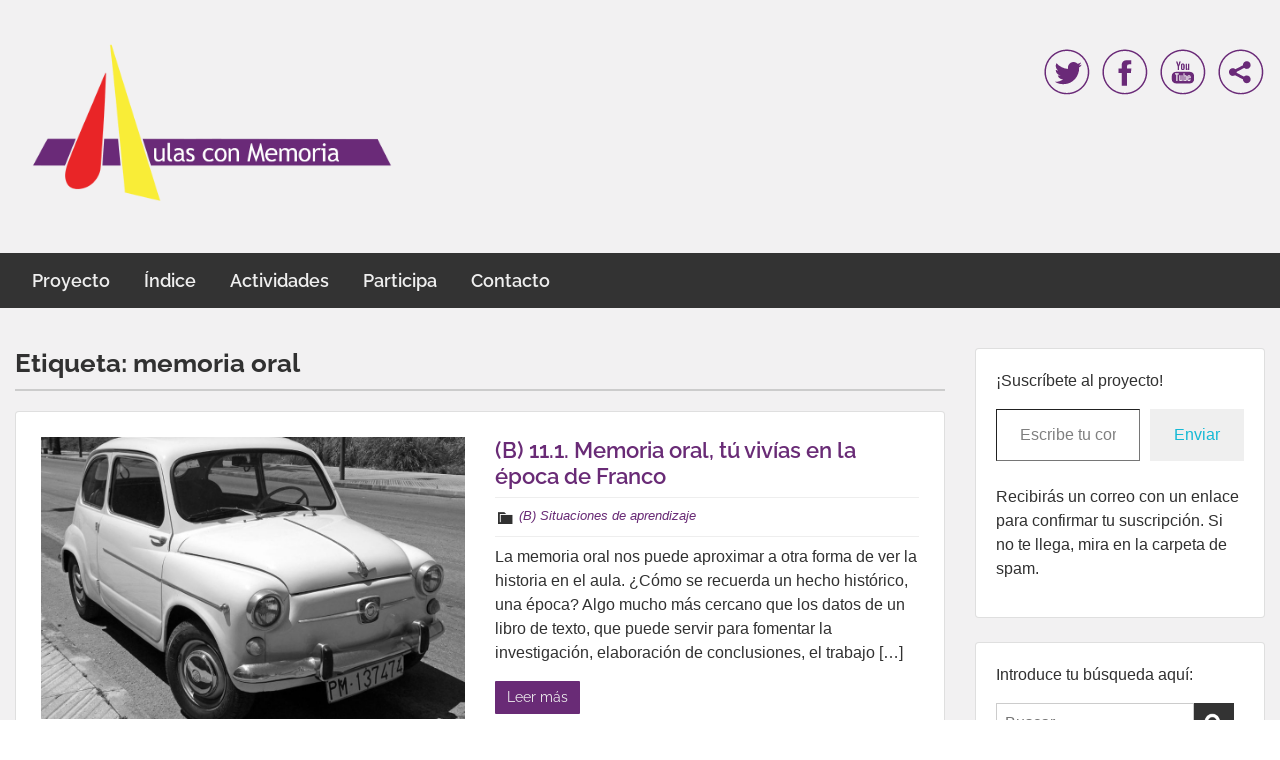

--- FILE ---
content_type: text/html; charset=UTF-8
request_url: https://www.aulasconmemoria.com/tag/memoria-oral/
body_size: 21068
content:
<!doctype html>
<html lang="es" class="no-js no-svg">
    <head>
        <meta charset="UTF-8">
        <meta name="viewport" content="width=device-width, initial-scale=1">
        <link rel="profile" href="http://gmpg.org/xfn/11">
        <link rel="pingback" href="https://www.aulasconmemoria.com/xmlrpc.php"/>
        <title>memoria oral &#8211; Aulas con Memoria</title>
<meta name='robots' content='max-image-preview:large' />
<link rel='dns-prefetch' href='//stats.wp.com' />
<link rel='dns-prefetch' href='//fonts-static.group-cdn.one' />
<link rel="alternate" type="application/rss+xml" title="Aulas con Memoria &raquo; Feed" href="https://www.aulasconmemoria.com/feed/" />
<link rel="alternate" type="application/rss+xml" title="Aulas con Memoria &raquo; Feed de los comentarios" href="https://www.aulasconmemoria.com/comments/feed/" />
<link rel="alternate" type="application/rss+xml" title="Aulas con Memoria &raquo; Etiqueta memoria oral del feed" href="https://www.aulasconmemoria.com/tag/memoria-oral/feed/" />
<style id='wp-img-auto-sizes-contain-inline-css' type='text/css'>
img:is([sizes=auto i],[sizes^="auto," i]){contain-intrinsic-size:3000px 1500px}
/*# sourceURL=wp-img-auto-sizes-contain-inline-css */
</style>
<link rel='stylesheet' id='ot-google-fonts-via-onecom-cdn-raleway-css' href='https://fonts-static.group-cdn.one/fonts/google/raleway/raleway.css' type='text/css' media='all' />
<style id='wp-emoji-styles-inline-css' type='text/css'>

	img.wp-smiley, img.emoji {
		display: inline !important;
		border: none !important;
		box-shadow: none !important;
		height: 1em !important;
		width: 1em !important;
		margin: 0 0.07em !important;
		vertical-align: -0.1em !important;
		background: none !important;
		padding: 0 !important;
	}
/*# sourceURL=wp-emoji-styles-inline-css */
</style>
<style id='wp-block-library-inline-css' type='text/css'>
:root{--wp-block-synced-color:#7a00df;--wp-block-synced-color--rgb:122,0,223;--wp-bound-block-color:var(--wp-block-synced-color);--wp-editor-canvas-background:#ddd;--wp-admin-theme-color:#007cba;--wp-admin-theme-color--rgb:0,124,186;--wp-admin-theme-color-darker-10:#006ba1;--wp-admin-theme-color-darker-10--rgb:0,107,160.5;--wp-admin-theme-color-darker-20:#005a87;--wp-admin-theme-color-darker-20--rgb:0,90,135;--wp-admin-border-width-focus:2px}@media (min-resolution:192dpi){:root{--wp-admin-border-width-focus:1.5px}}.wp-element-button{cursor:pointer}:root .has-very-light-gray-background-color{background-color:#eee}:root .has-very-dark-gray-background-color{background-color:#313131}:root .has-very-light-gray-color{color:#eee}:root .has-very-dark-gray-color{color:#313131}:root .has-vivid-green-cyan-to-vivid-cyan-blue-gradient-background{background:linear-gradient(135deg,#00d084,#0693e3)}:root .has-purple-crush-gradient-background{background:linear-gradient(135deg,#34e2e4,#4721fb 50%,#ab1dfe)}:root .has-hazy-dawn-gradient-background{background:linear-gradient(135deg,#faaca8,#dad0ec)}:root .has-subdued-olive-gradient-background{background:linear-gradient(135deg,#fafae1,#67a671)}:root .has-atomic-cream-gradient-background{background:linear-gradient(135deg,#fdd79a,#004a59)}:root .has-nightshade-gradient-background{background:linear-gradient(135deg,#330968,#31cdcf)}:root .has-midnight-gradient-background{background:linear-gradient(135deg,#020381,#2874fc)}:root{--wp--preset--font-size--normal:16px;--wp--preset--font-size--huge:42px}.has-regular-font-size{font-size:1em}.has-larger-font-size{font-size:2.625em}.has-normal-font-size{font-size:var(--wp--preset--font-size--normal)}.has-huge-font-size{font-size:var(--wp--preset--font-size--huge)}.has-text-align-center{text-align:center}.has-text-align-left{text-align:left}.has-text-align-right{text-align:right}.has-fit-text{white-space:nowrap!important}#end-resizable-editor-section{display:none}.aligncenter{clear:both}.items-justified-left{justify-content:flex-start}.items-justified-center{justify-content:center}.items-justified-right{justify-content:flex-end}.items-justified-space-between{justify-content:space-between}.screen-reader-text{border:0;clip-path:inset(50%);height:1px;margin:-1px;overflow:hidden;padding:0;position:absolute;width:1px;word-wrap:normal!important}.screen-reader-text:focus{background-color:#ddd;clip-path:none;color:#444;display:block;font-size:1em;height:auto;left:5px;line-height:normal;padding:15px 23px 14px;text-decoration:none;top:5px;width:auto;z-index:100000}html :where(.has-border-color){border-style:solid}html :where([style*=border-top-color]){border-top-style:solid}html :where([style*=border-right-color]){border-right-style:solid}html :where([style*=border-bottom-color]){border-bottom-style:solid}html :where([style*=border-left-color]){border-left-style:solid}html :where([style*=border-width]){border-style:solid}html :where([style*=border-top-width]){border-top-style:solid}html :where([style*=border-right-width]){border-right-style:solid}html :where([style*=border-bottom-width]){border-bottom-style:solid}html :where([style*=border-left-width]){border-left-style:solid}html :where(img[class*=wp-image-]){height:auto;max-width:100%}:where(figure){margin:0 0 1em}html :where(.is-position-sticky){--wp-admin--admin-bar--position-offset:var(--wp-admin--admin-bar--height,0px)}@media screen and (max-width:600px){html :where(.is-position-sticky){--wp-admin--admin-bar--position-offset:0px}}
.has-text-align-justify { text-align: justify; }

/*# sourceURL=wp-block-library-inline-css */
</style><style id='wp-block-categories-inline-css' type='text/css'>
.wp-block-categories{box-sizing:border-box}.wp-block-categories.alignleft{margin-right:2em}.wp-block-categories.alignright{margin-left:2em}.wp-block-categories.wp-block-categories-dropdown.aligncenter{text-align:center}.wp-block-categories .wp-block-categories__label{display:block;width:100%}
/*# sourceURL=https://www.aulasconmemoria.com/wp-includes/blocks/categories/style.min.css */
</style>
<style id='wp-block-list-inline-css' type='text/css'>
ol,ul{box-sizing:border-box}:root :where(.wp-block-list.has-background){padding:1.25em 2.375em}
/*# sourceURL=https://www.aulasconmemoria.com/wp-includes/blocks/list/style.min.css */
</style>
<style id='wp-block-tag-cloud-inline-css' type='text/css'>
.wp-block-tag-cloud{box-sizing:border-box}.wp-block-tag-cloud.aligncenter{justify-content:center;text-align:center}.wp-block-tag-cloud a{display:inline-block;margin-right:5px}.wp-block-tag-cloud span{display:inline-block;margin-left:5px;text-decoration:none}:root :where(.wp-block-tag-cloud.is-style-outline){display:flex;flex-wrap:wrap;gap:1ch}:root :where(.wp-block-tag-cloud.is-style-outline a){border:1px solid;font-size:unset!important;margin-right:0;padding:1ch 2ch;text-decoration:none!important}
/*# sourceURL=https://www.aulasconmemoria.com/wp-includes/blocks/tag-cloud/style.min.css */
</style>
<style id='wp-block-group-inline-css' type='text/css'>
.wp-block-group{box-sizing:border-box}:where(.wp-block-group.wp-block-group-is-layout-constrained){position:relative}
/*# sourceURL=https://www.aulasconmemoria.com/wp-includes/blocks/group/style.min.css */
</style>
<style id='wp-block-paragraph-inline-css' type='text/css'>
.is-small-text{font-size:.875em}.is-regular-text{font-size:1em}.is-large-text{font-size:2.25em}.is-larger-text{font-size:3em}.has-drop-cap:not(:focus):first-letter{float:left;font-size:8.4em;font-style:normal;font-weight:100;line-height:.68;margin:.05em .1em 0 0;text-transform:uppercase}body.rtl .has-drop-cap:not(:focus):first-letter{float:none;margin-left:.1em}p.has-drop-cap.has-background{overflow:hidden}:root :where(p.has-background){padding:1.25em 2.375em}:where(p.has-text-color:not(.has-link-color)) a{color:inherit}p.has-text-align-left[style*="writing-mode:vertical-lr"],p.has-text-align-right[style*="writing-mode:vertical-rl"]{rotate:180deg}
/*# sourceURL=https://www.aulasconmemoria.com/wp-includes/blocks/paragraph/style.min.css */
</style>
<style id='global-styles-inline-css' type='text/css'>
:root{--wp--preset--aspect-ratio--square: 1;--wp--preset--aspect-ratio--4-3: 4/3;--wp--preset--aspect-ratio--3-4: 3/4;--wp--preset--aspect-ratio--3-2: 3/2;--wp--preset--aspect-ratio--2-3: 2/3;--wp--preset--aspect-ratio--16-9: 16/9;--wp--preset--aspect-ratio--9-16: 9/16;--wp--preset--color--black: #000000;--wp--preset--color--cyan-bluish-gray: #abb8c3;--wp--preset--color--white: #ffffff;--wp--preset--color--pale-pink: #f78da7;--wp--preset--color--vivid-red: #cf2e2e;--wp--preset--color--luminous-vivid-orange: #ff6900;--wp--preset--color--luminous-vivid-amber: #fcb900;--wp--preset--color--light-green-cyan: #7bdcb5;--wp--preset--color--vivid-green-cyan: #00d084;--wp--preset--color--pale-cyan-blue: #8ed1fc;--wp--preset--color--vivid-cyan-blue: #0693e3;--wp--preset--color--vivid-purple: #9b51e0;--wp--preset--gradient--vivid-cyan-blue-to-vivid-purple: linear-gradient(135deg,rgb(6,147,227) 0%,rgb(155,81,224) 100%);--wp--preset--gradient--light-green-cyan-to-vivid-green-cyan: linear-gradient(135deg,rgb(122,220,180) 0%,rgb(0,208,130) 100%);--wp--preset--gradient--luminous-vivid-amber-to-luminous-vivid-orange: linear-gradient(135deg,rgb(252,185,0) 0%,rgb(255,105,0) 100%);--wp--preset--gradient--luminous-vivid-orange-to-vivid-red: linear-gradient(135deg,rgb(255,105,0) 0%,rgb(207,46,46) 100%);--wp--preset--gradient--very-light-gray-to-cyan-bluish-gray: linear-gradient(135deg,rgb(238,238,238) 0%,rgb(169,184,195) 100%);--wp--preset--gradient--cool-to-warm-spectrum: linear-gradient(135deg,rgb(74,234,220) 0%,rgb(151,120,209) 20%,rgb(207,42,186) 40%,rgb(238,44,130) 60%,rgb(251,105,98) 80%,rgb(254,248,76) 100%);--wp--preset--gradient--blush-light-purple: linear-gradient(135deg,rgb(255,206,236) 0%,rgb(152,150,240) 100%);--wp--preset--gradient--blush-bordeaux: linear-gradient(135deg,rgb(254,205,165) 0%,rgb(254,45,45) 50%,rgb(107,0,62) 100%);--wp--preset--gradient--luminous-dusk: linear-gradient(135deg,rgb(255,203,112) 0%,rgb(199,81,192) 50%,rgb(65,88,208) 100%);--wp--preset--gradient--pale-ocean: linear-gradient(135deg,rgb(255,245,203) 0%,rgb(182,227,212) 50%,rgb(51,167,181) 100%);--wp--preset--gradient--electric-grass: linear-gradient(135deg,rgb(202,248,128) 0%,rgb(113,206,126) 100%);--wp--preset--gradient--midnight: linear-gradient(135deg,rgb(2,3,129) 0%,rgb(40,116,252) 100%);--wp--preset--font-size--small: 13px;--wp--preset--font-size--medium: 20px;--wp--preset--font-size--large: 36px;--wp--preset--font-size--x-large: 42px;--wp--preset--spacing--20: 0.44rem;--wp--preset--spacing--30: 0.67rem;--wp--preset--spacing--40: 1rem;--wp--preset--spacing--50: 1.5rem;--wp--preset--spacing--60: 2.25rem;--wp--preset--spacing--70: 3.38rem;--wp--preset--spacing--80: 5.06rem;--wp--preset--shadow--natural: 6px 6px 9px rgba(0, 0, 0, 0.2);--wp--preset--shadow--deep: 12px 12px 50px rgba(0, 0, 0, 0.4);--wp--preset--shadow--sharp: 6px 6px 0px rgba(0, 0, 0, 0.2);--wp--preset--shadow--outlined: 6px 6px 0px -3px rgb(255, 255, 255), 6px 6px rgb(0, 0, 0);--wp--preset--shadow--crisp: 6px 6px 0px rgb(0, 0, 0);}:where(.is-layout-flex){gap: 0.5em;}:where(.is-layout-grid){gap: 0.5em;}body .is-layout-flex{display: flex;}.is-layout-flex{flex-wrap: wrap;align-items: center;}.is-layout-flex > :is(*, div){margin: 0;}body .is-layout-grid{display: grid;}.is-layout-grid > :is(*, div){margin: 0;}:where(.wp-block-columns.is-layout-flex){gap: 2em;}:where(.wp-block-columns.is-layout-grid){gap: 2em;}:where(.wp-block-post-template.is-layout-flex){gap: 1.25em;}:where(.wp-block-post-template.is-layout-grid){gap: 1.25em;}.has-black-color{color: var(--wp--preset--color--black) !important;}.has-cyan-bluish-gray-color{color: var(--wp--preset--color--cyan-bluish-gray) !important;}.has-white-color{color: var(--wp--preset--color--white) !important;}.has-pale-pink-color{color: var(--wp--preset--color--pale-pink) !important;}.has-vivid-red-color{color: var(--wp--preset--color--vivid-red) !important;}.has-luminous-vivid-orange-color{color: var(--wp--preset--color--luminous-vivid-orange) !important;}.has-luminous-vivid-amber-color{color: var(--wp--preset--color--luminous-vivid-amber) !important;}.has-light-green-cyan-color{color: var(--wp--preset--color--light-green-cyan) !important;}.has-vivid-green-cyan-color{color: var(--wp--preset--color--vivid-green-cyan) !important;}.has-pale-cyan-blue-color{color: var(--wp--preset--color--pale-cyan-blue) !important;}.has-vivid-cyan-blue-color{color: var(--wp--preset--color--vivid-cyan-blue) !important;}.has-vivid-purple-color{color: var(--wp--preset--color--vivid-purple) !important;}.has-black-background-color{background-color: var(--wp--preset--color--black) !important;}.has-cyan-bluish-gray-background-color{background-color: var(--wp--preset--color--cyan-bluish-gray) !important;}.has-white-background-color{background-color: var(--wp--preset--color--white) !important;}.has-pale-pink-background-color{background-color: var(--wp--preset--color--pale-pink) !important;}.has-vivid-red-background-color{background-color: var(--wp--preset--color--vivid-red) !important;}.has-luminous-vivid-orange-background-color{background-color: var(--wp--preset--color--luminous-vivid-orange) !important;}.has-luminous-vivid-amber-background-color{background-color: var(--wp--preset--color--luminous-vivid-amber) !important;}.has-light-green-cyan-background-color{background-color: var(--wp--preset--color--light-green-cyan) !important;}.has-vivid-green-cyan-background-color{background-color: var(--wp--preset--color--vivid-green-cyan) !important;}.has-pale-cyan-blue-background-color{background-color: var(--wp--preset--color--pale-cyan-blue) !important;}.has-vivid-cyan-blue-background-color{background-color: var(--wp--preset--color--vivid-cyan-blue) !important;}.has-vivid-purple-background-color{background-color: var(--wp--preset--color--vivid-purple) !important;}.has-black-border-color{border-color: var(--wp--preset--color--black) !important;}.has-cyan-bluish-gray-border-color{border-color: var(--wp--preset--color--cyan-bluish-gray) !important;}.has-white-border-color{border-color: var(--wp--preset--color--white) !important;}.has-pale-pink-border-color{border-color: var(--wp--preset--color--pale-pink) !important;}.has-vivid-red-border-color{border-color: var(--wp--preset--color--vivid-red) !important;}.has-luminous-vivid-orange-border-color{border-color: var(--wp--preset--color--luminous-vivid-orange) !important;}.has-luminous-vivid-amber-border-color{border-color: var(--wp--preset--color--luminous-vivid-amber) !important;}.has-light-green-cyan-border-color{border-color: var(--wp--preset--color--light-green-cyan) !important;}.has-vivid-green-cyan-border-color{border-color: var(--wp--preset--color--vivid-green-cyan) !important;}.has-pale-cyan-blue-border-color{border-color: var(--wp--preset--color--pale-cyan-blue) !important;}.has-vivid-cyan-blue-border-color{border-color: var(--wp--preset--color--vivid-cyan-blue) !important;}.has-vivid-purple-border-color{border-color: var(--wp--preset--color--vivid-purple) !important;}.has-vivid-cyan-blue-to-vivid-purple-gradient-background{background: var(--wp--preset--gradient--vivid-cyan-blue-to-vivid-purple) !important;}.has-light-green-cyan-to-vivid-green-cyan-gradient-background{background: var(--wp--preset--gradient--light-green-cyan-to-vivid-green-cyan) !important;}.has-luminous-vivid-amber-to-luminous-vivid-orange-gradient-background{background: var(--wp--preset--gradient--luminous-vivid-amber-to-luminous-vivid-orange) !important;}.has-luminous-vivid-orange-to-vivid-red-gradient-background{background: var(--wp--preset--gradient--luminous-vivid-orange-to-vivid-red) !important;}.has-very-light-gray-to-cyan-bluish-gray-gradient-background{background: var(--wp--preset--gradient--very-light-gray-to-cyan-bluish-gray) !important;}.has-cool-to-warm-spectrum-gradient-background{background: var(--wp--preset--gradient--cool-to-warm-spectrum) !important;}.has-blush-light-purple-gradient-background{background: var(--wp--preset--gradient--blush-light-purple) !important;}.has-blush-bordeaux-gradient-background{background: var(--wp--preset--gradient--blush-bordeaux) !important;}.has-luminous-dusk-gradient-background{background: var(--wp--preset--gradient--luminous-dusk) !important;}.has-pale-ocean-gradient-background{background: var(--wp--preset--gradient--pale-ocean) !important;}.has-electric-grass-gradient-background{background: var(--wp--preset--gradient--electric-grass) !important;}.has-midnight-gradient-background{background: var(--wp--preset--gradient--midnight) !important;}.has-small-font-size{font-size: var(--wp--preset--font-size--small) !important;}.has-medium-font-size{font-size: var(--wp--preset--font-size--medium) !important;}.has-large-font-size{font-size: var(--wp--preset--font-size--large) !important;}.has-x-large-font-size{font-size: var(--wp--preset--font-size--x-large) !important;}
/*# sourceURL=global-styles-inline-css */
</style>

<style id='classic-theme-styles-inline-css' type='text/css'>
/*! This file is auto-generated */
.wp-block-button__link{color:#fff;background-color:#32373c;border-radius:9999px;box-shadow:none;text-decoration:none;padding:calc(.667em + 2px) calc(1.333em + 2px);font-size:1.125em}.wp-block-file__button{background:#32373c;color:#fff;text-decoration:none}
/*# sourceURL=/wp-includes/css/classic-themes.min.css */
</style>
<link rel='stylesheet' id='editorskit-frontend-css' href='https://www.aulasconmemoria.com/wp-content/plugins/block-options/build/style.build.css?ver=new' type='text/css' media='all' />
<link rel='stylesheet' id='jfpb-justify-editor-style-css' href='https://www.aulasconmemoria.com/wp-content/plugins/justify-for-paragraph-block/editor-style.css?ver=1763455333' type='text/css' media='all' />
<link rel='stylesheet' id='style-oct-travelo-all-css' href='https://www.aulasconmemoria.com/wp-content/themes/onecom-travelo/assets/min-css/style.min.css?ver=0.7.5' type='text/css' media='all' />
<link rel='stylesheet' id='dashicons-css' href='https://www.aulasconmemoria.com/wp-includes/css/dashicons.min.css?ver=6.9' type='text/css' media='all' />
<link rel='stylesheet' id='raleway-google-font-css' href='//fonts-static.group-cdn.one/fonts/google/raleway/raleway.css?ver=6.9' type='text/css' media='all' />
<script type="text/javascript" src="https://www.aulasconmemoria.com/wp-includes/js/jquery/jquery.min.js?ver=3.7.1" id="jquery-core-js"></script>
<script type="text/javascript" src="https://www.aulasconmemoria.com/wp-includes/js/jquery/jquery-migrate.min.js?ver=3.4.1" id="jquery-migrate-js"></script>
<link rel="https://api.w.org/" href="https://www.aulasconmemoria.com/wp-json/" /><link rel="alternate" title="JSON" type="application/json" href="https://www.aulasconmemoria.com/wp-json/wp/v2/tags/358" /><link rel="EditURI" type="application/rsd+xml" title="RSD" href="https://www.aulasconmemoria.com/xmlrpc.php?rsd" />
<meta name="generator" content="WordPress 6.9" />
<style>[class*=" icon-oc-"],[class^=icon-oc-]{speak:none;font-style:normal;font-weight:400;font-variant:normal;text-transform:none;line-height:1;-webkit-font-smoothing:antialiased;-moz-osx-font-smoothing:grayscale}.icon-oc-one-com-white-32px-fill:before{content:"901"}.icon-oc-one-com:before{content:"900"}#one-com-icon,.toplevel_page_onecom-wp .wp-menu-image{speak:none;display:flex;align-items:center;justify-content:center;text-transform:none;line-height:1;-webkit-font-smoothing:antialiased;-moz-osx-font-smoothing:grayscale}.onecom-wp-admin-bar-item>a,.toplevel_page_onecom-wp>.wp-menu-name{font-size:16px;font-weight:400;line-height:1}.toplevel_page_onecom-wp>.wp-menu-name img{width:69px;height:9px;}.wp-submenu-wrap.wp-submenu>.wp-submenu-head>img{width:88px;height:auto}.onecom-wp-admin-bar-item>a img{height:7px!important}.onecom-wp-admin-bar-item>a img,.toplevel_page_onecom-wp>.wp-menu-name img{opacity:.8}.onecom-wp-admin-bar-item.hover>a img,.toplevel_page_onecom-wp.wp-has-current-submenu>.wp-menu-name img,li.opensub>a.toplevel_page_onecom-wp>.wp-menu-name img{opacity:1}#one-com-icon:before,.onecom-wp-admin-bar-item>a:before,.toplevel_page_onecom-wp>.wp-menu-image:before{content:'';position:static!important;background-color:rgba(240,245,250,.4);border-radius:102px;width:18px;height:18px;padding:0!important}.onecom-wp-admin-bar-item>a:before{width:14px;height:14px}.onecom-wp-admin-bar-item.hover>a:before,.toplevel_page_onecom-wp.opensub>a>.wp-menu-image:before,.toplevel_page_onecom-wp.wp-has-current-submenu>.wp-menu-image:before{background-color:#76b82a}.onecom-wp-admin-bar-item>a{display:inline-flex!important;align-items:center;justify-content:center}#one-com-logo-wrapper{font-size:4em}#one-com-icon{vertical-align:middle}.imagify-welcome{display:none !important;}</style>	<style>img#wpstats{display:none}</style>
		<link rel="icon" href="https://www-static.aulasconmemoria.com/wp-content/uploads/2023/06/cropped-Logo-Aulas-con-Memoria-x600-32x32.png?media=1684421318" sizes="32x32" />
<link rel="icon" href="https://www-static.aulasconmemoria.com/wp-content/uploads/2023/06/cropped-Logo-Aulas-con-Memoria-x600-192x192.png?media=1684421318" sizes="192x192" />
<link rel="apple-touch-icon" href="https://www-static.aulasconmemoria.com/wp-content/uploads/2023/06/cropped-Logo-Aulas-con-Memoria-x600-180x180.png?media=1684421318" />
<meta name="msapplication-TileImage" content="https://www-static.aulasconmemoria.com/wp-content/uploads/2023/06/cropped-Logo-Aulas-con-Memoria-x600-270x270.png?media=1684421318" />
		<style type="text/css" id="wp-custom-css">
			.post-date {display:none;}
.entry-date {display:none;}
.post-author {display:none;}


.type-post p, type-page p {text-align:justify;}


.oct-underlined-heading {
  border-bottom: 2px solid #ccc;
}





/* Opcional: Si quieres más espacio en los márgenes */

    .oct-post-content {
        max-width: 100%;
        padding-left: 30px;
				padding-right: 30px;
    }
    .oct-post-title, 
		.oct-post.meta, 
    .oct-featured-media {
        max-width: 100%;
        padding-left: 0px;
				padding-right: 0px;
    }

.oct-post-content p, 
.oct-post-content li {
    line-height: 1.5; /* Ajusta el espaciado entre líneas */
}


/* Limita el ancho de todos los separadores dentro del contenido */
.oct-post-content hr, 
.entry-content hr, 
.oct-featured-media hr {
    max-width: 100%;
		margin-top: 30px;
		margin-bottom: 30px;
    display: block !important; /* Asegura que se comporta como un bloque */
    border: none !important; /* Quita cualquier borde predeterminado */
    height: 1px !important; /* Ajusta el grosor de la línea */
    background-color: #ccc !important; /* Cambia el color si es necesario */
}


		</style>
		        


<style type="text/css">

            /* Primary Skin Color */
        .oct-post-meta a, oct-post-meta a:visited,
        .widget-area a, .widget-area a:visited,
        .card-body h2 a, .card-body h2 a:visited{
            color: #2C4A58;
        }

        /* Primary Skin Color */
        a:hover,
        .section-content a:hover,
        .featured-box a:hover,
        .oct-main-content a:hover,
        .widget a:hover,
        .oct-post-meta a:hover,
        .widget-area a:hover,
        .widget-area h2 a:hover,
        .card-body h2 a:hover{
            color: #00a3ac;
        }

        #wp-calendar thead th {
            background-color: #2C4A58;
        }

        /* Exclude border for webshop spiner button (it will have its own color) */
        a.btn:not(.input-group-addon),
        a.btn:visited:not(.input-group-addon) {
            border-color: #2C4A58 !important;
        }
        a.btn:hover {
            background-color: #2C4A58;
        }

        .onecom-webshop-main a.button:hover,
        .onecom-webshop-main button:hover
        {
            background-color: #2C4A58 !important;
        }

        body {color:#313131;}.onecom-webshop-main svg {fill:#313131;}#page{background-color:#F2F1F2;}h1  {color:#313131;}h2{color:#313131;}h3{color:#313131;}h4{color:#313131;}h5{color:#313131;}h6{color:#313131;}a, .page .oct-post-content a, .single .oct-post-content a,.section-content a, .featured-box a, .oct-main-content a, .widget a, .textwidget a, .service-details a{color:#692b76;}a:active, .page .oct-post-content a:active, .single .oct-post-content a:active, .section-content a:active, .featured-box a:active, .oct-main-content a:active, .widget a:active, .textwidget a:active, .service-details a:active{color:#a03fb4;}a:visited, .page .oct-post-content a:visited, .single .oct-post-content a:visited, .section-content a:visited, .featured-box a:visited, .oct-main-content a:visited, .widget a:visited, .textwidget a:visited, .service-details a:visited{color:#684275;}a:hover, .page .oct-post-content a:hover, .single .oct-post-content a:hover, .section-content a:hover, .featured-box a:hover, .oct-main-content a:hover, .widget a:hover, .oct-post-meta a:hover, .widget-area a:hover, .widget-area h2 a:hover, .card-body h2 a:hover{color:#a03fb4;}.btn.btn-primary, .btn.btn-primary:visited{color:#efefef;background-color:#692b76;}.btn.btn-primary:hover{color:#ffffff;background-color:#8f6691;}.onecom-webshop-main a.button, .onecom-webshop-main button, .onecom-webshop-main a.button:visited{color:#efefef;background-color:#692b76;}.onecom-webshop-main a.button:hover, .onecom-webshop-main button:hover{color:#ffffff !important;background-color:#8f6691 !important;}.onecom-webshop-main a.button.button-back {color:#efefef;background-color:#692b76;}.btn.btn-primary { border: none}.btn.btn-primary:hover { border: none}.oct-header-menu {background-color:#333333;}#primary-nav ul li a{color:#efefef;}#primary-nav ul li:hover > a{color:#333333;}#primary-nav ul li.current_page_item a, #primary-nav ul li.current-menu-item>a, #primary-nav ul li.current-menu-parent a{color:#333333;}#primary-nav ul li a{background-color:#333333;}#primary-nav ul li:hover > a{background-color:#efefef;}#primary-nav ul li.current_page_item a, #primary-nav ul li.current-menu-item>a, #primary-nav ul li.current-menu-parent a{background-color:#ffffff;}#primary-nav ul.sub-menu li a{color:#efefef;}#primary-nav ul.sub-menu li:hover > a{color:#333333;}#primary-nav ul.sub-menu li.current_page_item a, #primary-nav ul.sub-menu li.current-menu-item a{color:#333333;}#primary-nav ul.sub-menu li a{background-color:#333333;}#primary-nav ul.sub-menu li:hover > a{background-color:#efefef;}#primary-nav ul.sub-menu li.current_page_item a, #primary-nav ul.sub-menu li.current-menu-item a{background-color:#efefef;}.oct-head-bar{background-color:#f2f1f2;background-repeat:no-repeat;background-image:url( https://www-static.aulasconmemoria.com/wp-content/uploads/2023/05/LogoAulas.png?media=1684421318 );}.oct-site-logo h1 a, .oct-site-logo h2 a, .oct-site-logo h1 a:visited, .oct-site-logo h2 a:visited {color:#6a2a78;}.oct-site-logo h1 a:hover, .oct-site-logo h2 a:hover{color:#692b76;}.oct-slider h4 {color:#efefef;}.oct-slider .carousel-description {color:#efefef;}.oct-slider .carousel-caption{background-color:#000000;}#oct-site-footer{background-color:#202020;}#oct-site-footer h3{color:#efefef;}#oct-site-footer, #oct-site-footer p{color:#efefef;}#oct-site-footer a{color:#ffffff;}#oct-site-footer a:active{color:#efefef;}#oct-site-footer a:visited{color:#ffffff;}#oct-site-footer a:hover{color:#efefef;}#oct-copyright {background-color:#181818;}#oct-copyright, #oct-copyright p{color:#cccccc;}.oct-site-logo img{max-height:200px;}.oct-site-logo h1 a, .oct-site-logo h2 a, .oct-site-logo h1, .oct-site-logo h2 {font-family:Raleway;font-size:40px;font-style:normal;font-weight:bold;text-decoration:none;}#primary-nav ul li a{font-family:Raleway;font-size:18px;font-style:normal;font-weight:600;text-decoration:none;}body, body p, .section-content, .section-content p, .sidebar, .oct-magazine-section, .oct-main-content, .oct-main-content p, widget-area, .textwidget{font-family:Arial;font-size:16px;font-style:normal;font-weight:400;}h1, .section-content h1, .featured-box h1, .oct-main-content h1, .plan-content h1, .widget-content h1, .textwidget h1, .service-details h1{font-family:Raleway;font-size:26px;font-style:normal;font-weight:700;text-decoration:none;}h2, .oct-card h2, .oct-main-content h2 {font-family:Raleway;font-size:22px;font-style:normal;font-weight:600;text-decoration:none;}h3, .section-content h3, .featured-box h3, .oct-main-content h3, .plan-content h3, .widget-content h3, .textwidget h3, .service-details h3{font-family:Raleway;font-size:20px;font-style:normal;font-weight:600;text-decoration:none;}h4, .section-content h4, .featured-box h4, .oct-main-content h4, .plan-content h4, .widget-content h4, .textwidget h4, .service-details h4{font-family:Raleway;font-size:18px;font-style:normal;font-weight:600;text-decoration:none;}h5, .section-content h5, .featured-box h5, .oct-main-content h5, .plan-content h5, .widget-content h5, .textwidget h5, .service-details h5{font-family:Raleway;font-size:16px;font-style:normal;font-weight:600;text-decoration:none;}h6, .section-content h6, .featured-box h6, .oct-main-content h6, .plan-content h6, .widget-content h6, .textwidget h6, .oct-site-logo h6, .service-details h6{font-family:Raleway;font-size:14px;font-style:normal;font-weight:600;text-decoration:none;}.btn.btn-primary{font-family:Raleway;font-size:14px;font-style:normal;font-weight:normal;text-decoration:none;}#oct-site-footer h3 {font-family:Raleway;font-size:20px;font-style:normal;font-weight:500;text-decoration:none;}#oct-site-footer, #oct-site-footer div, #oct-site-footer p, #oct-site-footer li {font-family:Raleway;font-size:13px;font-style:normal;font-weight:normal;line-height:22px;text-decoration:none;}/* Your custom CSS goes here */

</style>
            <style id='jetpack-block-subscriptions-inline-css' type='text/css'>
.is-style-compact .is-not-subscriber .wp-block-button__link,.is-style-compact .is-not-subscriber .wp-block-jetpack-subscriptions__button{border-end-start-radius:0!important;border-start-start-radius:0!important;margin-inline-start:0!important}.is-style-compact .is-not-subscriber .components-text-control__input,.is-style-compact .is-not-subscriber p#subscribe-email input[type=email]{border-end-end-radius:0!important;border-start-end-radius:0!important}.is-style-compact:not(.wp-block-jetpack-subscriptions__use-newline) .components-text-control__input{border-inline-end-width:0!important}.wp-block-jetpack-subscriptions.wp-block-jetpack-subscriptions__supports-newline .wp-block-jetpack-subscriptions__form-container{display:flex;flex-direction:column}.wp-block-jetpack-subscriptions.wp-block-jetpack-subscriptions__supports-newline:not(.wp-block-jetpack-subscriptions__use-newline) .is-not-subscriber .wp-block-jetpack-subscriptions__form-elements{align-items:flex-start;display:flex}.wp-block-jetpack-subscriptions.wp-block-jetpack-subscriptions__supports-newline:not(.wp-block-jetpack-subscriptions__use-newline) p#subscribe-submit{display:flex;justify-content:center}.wp-block-jetpack-subscriptions.wp-block-jetpack-subscriptions__supports-newline .wp-block-jetpack-subscriptions__form .wp-block-jetpack-subscriptions__button,.wp-block-jetpack-subscriptions.wp-block-jetpack-subscriptions__supports-newline .wp-block-jetpack-subscriptions__form .wp-block-jetpack-subscriptions__textfield .components-text-control__input,.wp-block-jetpack-subscriptions.wp-block-jetpack-subscriptions__supports-newline .wp-block-jetpack-subscriptions__form button,.wp-block-jetpack-subscriptions.wp-block-jetpack-subscriptions__supports-newline .wp-block-jetpack-subscriptions__form input[type=email],.wp-block-jetpack-subscriptions.wp-block-jetpack-subscriptions__supports-newline form .wp-block-jetpack-subscriptions__button,.wp-block-jetpack-subscriptions.wp-block-jetpack-subscriptions__supports-newline form .wp-block-jetpack-subscriptions__textfield .components-text-control__input,.wp-block-jetpack-subscriptions.wp-block-jetpack-subscriptions__supports-newline form button,.wp-block-jetpack-subscriptions.wp-block-jetpack-subscriptions__supports-newline form input[type=email]{box-sizing:border-box;cursor:pointer;line-height:1.3;min-width:auto!important;white-space:nowrap!important}.wp-block-jetpack-subscriptions.wp-block-jetpack-subscriptions__supports-newline .wp-block-jetpack-subscriptions__form input[type=email]::placeholder,.wp-block-jetpack-subscriptions.wp-block-jetpack-subscriptions__supports-newline .wp-block-jetpack-subscriptions__form input[type=email]:disabled,.wp-block-jetpack-subscriptions.wp-block-jetpack-subscriptions__supports-newline form input[type=email]::placeholder,.wp-block-jetpack-subscriptions.wp-block-jetpack-subscriptions__supports-newline form input[type=email]:disabled{color:currentColor;opacity:.5}.wp-block-jetpack-subscriptions.wp-block-jetpack-subscriptions__supports-newline .wp-block-jetpack-subscriptions__form .wp-block-jetpack-subscriptions__button,.wp-block-jetpack-subscriptions.wp-block-jetpack-subscriptions__supports-newline .wp-block-jetpack-subscriptions__form button,.wp-block-jetpack-subscriptions.wp-block-jetpack-subscriptions__supports-newline form .wp-block-jetpack-subscriptions__button,.wp-block-jetpack-subscriptions.wp-block-jetpack-subscriptions__supports-newline form button{border-color:#0000;border-style:solid}.wp-block-jetpack-subscriptions.wp-block-jetpack-subscriptions__supports-newline .wp-block-jetpack-subscriptions__form .wp-block-jetpack-subscriptions__textfield,.wp-block-jetpack-subscriptions.wp-block-jetpack-subscriptions__supports-newline .wp-block-jetpack-subscriptions__form p#subscribe-email,.wp-block-jetpack-subscriptions.wp-block-jetpack-subscriptions__supports-newline form .wp-block-jetpack-subscriptions__textfield,.wp-block-jetpack-subscriptions.wp-block-jetpack-subscriptions__supports-newline form p#subscribe-email{background:#0000;flex-grow:1}.wp-block-jetpack-subscriptions.wp-block-jetpack-subscriptions__supports-newline .wp-block-jetpack-subscriptions__form .wp-block-jetpack-subscriptions__textfield .components-base-control__field,.wp-block-jetpack-subscriptions.wp-block-jetpack-subscriptions__supports-newline .wp-block-jetpack-subscriptions__form .wp-block-jetpack-subscriptions__textfield .components-text-control__input,.wp-block-jetpack-subscriptions.wp-block-jetpack-subscriptions__supports-newline .wp-block-jetpack-subscriptions__form .wp-block-jetpack-subscriptions__textfield input[type=email],.wp-block-jetpack-subscriptions.wp-block-jetpack-subscriptions__supports-newline .wp-block-jetpack-subscriptions__form p#subscribe-email .components-base-control__field,.wp-block-jetpack-subscriptions.wp-block-jetpack-subscriptions__supports-newline .wp-block-jetpack-subscriptions__form p#subscribe-email .components-text-control__input,.wp-block-jetpack-subscriptions.wp-block-jetpack-subscriptions__supports-newline .wp-block-jetpack-subscriptions__form p#subscribe-email input[type=email],.wp-block-jetpack-subscriptions.wp-block-jetpack-subscriptions__supports-newline form .wp-block-jetpack-subscriptions__textfield .components-base-control__field,.wp-block-jetpack-subscriptions.wp-block-jetpack-subscriptions__supports-newline form .wp-block-jetpack-subscriptions__textfield .components-text-control__input,.wp-block-jetpack-subscriptions.wp-block-jetpack-subscriptions__supports-newline form .wp-block-jetpack-subscriptions__textfield input[type=email],.wp-block-jetpack-subscriptions.wp-block-jetpack-subscriptions__supports-newline form p#subscribe-email .components-base-control__field,.wp-block-jetpack-subscriptions.wp-block-jetpack-subscriptions__supports-newline form p#subscribe-email .components-text-control__input,.wp-block-jetpack-subscriptions.wp-block-jetpack-subscriptions__supports-newline form p#subscribe-email input[type=email]{height:auto;margin:0;width:100%}.wp-block-jetpack-subscriptions.wp-block-jetpack-subscriptions__supports-newline .wp-block-jetpack-subscriptions__form p#subscribe-email,.wp-block-jetpack-subscriptions.wp-block-jetpack-subscriptions__supports-newline .wp-block-jetpack-subscriptions__form p#subscribe-submit,.wp-block-jetpack-subscriptions.wp-block-jetpack-subscriptions__supports-newline form p#subscribe-email,.wp-block-jetpack-subscriptions.wp-block-jetpack-subscriptions__supports-newline form p#subscribe-submit{line-height:0;margin:0;padding:0}.wp-block-jetpack-subscriptions.wp-block-jetpack-subscriptions__supports-newline.wp-block-jetpack-subscriptions__show-subs .wp-block-jetpack-subscriptions__subscount{font-size:16px;margin:8px 0;text-align:end}.wp-block-jetpack-subscriptions.wp-block-jetpack-subscriptions__supports-newline.wp-block-jetpack-subscriptions__use-newline .wp-block-jetpack-subscriptions__form-elements{display:block}.wp-block-jetpack-subscriptions.wp-block-jetpack-subscriptions__supports-newline.wp-block-jetpack-subscriptions__use-newline .wp-block-jetpack-subscriptions__button,.wp-block-jetpack-subscriptions.wp-block-jetpack-subscriptions__supports-newline.wp-block-jetpack-subscriptions__use-newline button{display:inline-block;max-width:100%}.wp-block-jetpack-subscriptions.wp-block-jetpack-subscriptions__supports-newline.wp-block-jetpack-subscriptions__use-newline .wp-block-jetpack-subscriptions__subscount{text-align:start}#subscribe-submit.is-link{text-align:center;width:auto!important}#subscribe-submit.is-link a{margin-left:0!important;margin-top:0!important;width:auto!important}@keyframes jetpack-memberships_button__spinner-animation{to{transform:rotate(1turn)}}.jetpack-memberships-spinner{display:none;height:1em;margin:0 0 0 5px;width:1em}.jetpack-memberships-spinner svg{height:100%;margin-bottom:-2px;width:100%}.jetpack-memberships-spinner-rotating{animation:jetpack-memberships_button__spinner-animation .75s linear infinite;transform-origin:center}.is-loading .jetpack-memberships-spinner{display:inline-block}body.jetpack-memberships-modal-open{overflow:hidden}dialog.jetpack-memberships-modal{opacity:1}dialog.jetpack-memberships-modal,dialog.jetpack-memberships-modal iframe{background:#0000;border:0;bottom:0;box-shadow:none;height:100%;left:0;margin:0;padding:0;position:fixed;right:0;top:0;width:100%}dialog.jetpack-memberships-modal::backdrop{background-color:#000;opacity:.7;transition:opacity .2s ease-out}dialog.jetpack-memberships-modal.is-loading,dialog.jetpack-memberships-modal.is-loading::backdrop{opacity:0}
/*# sourceURL=https://www.aulasconmemoria.com/wp-content/plugins/jetpack/_inc/blocks/subscriptions/view.css?minify=false */
</style>
</head>
    <body class="archive tag tag-memoria-oral tag-358 wp-theme-onecom-travelo">
        <div id="oct-wrapper">
            <div id="page">
                <section class="oct-head-bar">
    <div class="container">
        <div class="row d-lg-none">
            <div class="col-1">
                <button class="menu-toggle mobile-only" aria-controls="sticky_menu" aria-expanded="false">Menu</button>
            </div>
        </div>
        <div class="row">
            <div class="col-12 col-md-4">
                <div class="oct-site-logo">
                    
                        <h1 class="site-title">
                            <a href="https://www.aulasconmemoria.com/" rel="home">
                                <img src="https://www-static.aulasconmemoria.com/wp-content/uploads/2023/05/Logo-Aulas-con-Memoria-Header-x2000.png?media=1684421318" alt="Aulas con Memoria" role="logo" />                            </a>
                        </h1>
                        <!-- END logo container -->
                                    </div>
            </div>

            <div class="col-12 col-sm-12 col-md-8">

                <div class="oct-header-widget text-md-right">
                    <div class="clearfix visible-md"></div>
                    <!-- START Header Sidebar -->
                    <div id="one_social_widget-1" class="widget widget_one_social_widget"><div class="widget-title"><h5> </h5></div>
                        <style>
                            html #one_social_widget-1 .oct-social-icons ul li > a svg * {
                                fill : #6a2a78
                            }
                        </style>
                        <style>
                        html #one_social_widget-1 .oct-social-icons ul li:hover > a svg * {
                            fill : #6a2a78
                        }
                        </style>    <div class="oct-social-icons">
        <ul>
            
                
                        <li class="twitter">
                            <a href="https://twitter.com/ARMH_memoria" target="_blank"><svg enable-background="new 0 0 512 512" height="512px"  version="1.1" viewBox="0 0 512 512" width="512px" xml:space="preserve" xmlns="http://www.w3.org/2000/svg" xmlns:xlink="http://www.w3.org/1999/xlink"><g id="twitter"><path d="M415,177.721c-10.697,4.755-22.209,7.962-34.288,9.397c12.333-7.383,21.79-19.079,26.25-33.03   c-11.536,6.845-24.306,11.814-37.909,14.495c-10.886-11.6-26.403-18.854-43.573-18.854c-32.964,0-59.693,26.727-59.693,59.699   c0,4.672,0.526,9.226,1.548,13.603c-49.616-2.493-93.609-26.255-123.053-62.374c-5.139,8.812-8.081,19.066-8.081,30.017   c0,20.709,10.538,38.984,26.556,49.687c-9.781-0.313-18.99-3-27.041-7.472c-0.006,0.248-0.006,0.502-0.006,0.755   c0,28.919,20.579,53.041,47.891,58.535c-5.009,1.359-10.283,2.092-15.729,2.092c-3.851,0-7.591-0.373-11.235-1.075   c7.602,23.715,29.646,40.981,55.765,41.458c-20.431,16.013-46.166,25.559-74.14,25.559c-4.814,0-9.569-0.284-14.241-0.839   c26.426,16.946,57.802,26.822,91.512,26.822c109.811,0,169.852-90.963,169.852-169.852c0-2.588-0.053-5.168-0.165-7.731   C396.879,200.213,407.002,189.694,415,177.721z" fill="#469AE9"/><path d="M254.5,16.5c-131.996,0-239,107.004-239,239s107.004,239,239,239s239-107.004,239-239   S386.496,16.5,254.5,16.5z M412.892,413.892C370.584,456.2,314.333,479.5,254.5,479.5c-59.833,0-116.084-23.3-158.392-65.608   C53.8,371.584,30.5,315.333,30.5,255.5c0-59.833,23.3-116.084,65.608-158.392C138.416,54.8,194.667,31.5,254.5,31.5   c59.833,0,116.084,23.3,158.392,65.608C455.2,139.416,478.5,195.667,478.5,255.5C478.5,315.333,455.2,371.584,412.892,413.892z" fill="#469AE9"/></g></svg></a>
                        </li>
            
                
                        <li class="facebook">
                            <a href="https://www.facebook.com/armh.memoriahistorica" target="_blank"><svg enable-background="new 0 0 512 512" height="512px"  version="1.1" viewBox="0 0 512 512" width="512px" xml:space="preserve" xmlns="http://www.w3.org/2000/svg" xmlns:xlink="http://www.w3.org/1999/xlink"><g id="facebook"><path d="M278.5,219.5v-26.998c0-12.187,2.946-18.002,21.864-18.002H323.5v-45h-39.007   c-48.535,0-63.993,21.553-63.993,59.744V219.5h-33v46h33v136h58v-136h40.216l5.385-46H278.5z" fill="#344C8A"/><path d="M254.5,16.5c-131.996,0-239,107.004-239,239s107.004,239,239,239s239-107.004,239-239   S386.496,16.5,254.5,16.5z M412.892,413.892C370.584,456.2,314.333,479.5,254.5,479.5c-59.833,0-116.084-23.3-158.392-65.608   C53.8,371.584,30.5,315.333,30.5,255.5c0-59.833,23.3-116.084,65.608-158.392C138.416,54.8,194.667,31.5,254.5,31.5   c59.833,0,116.084,23.3,158.392,65.608C455.2,139.416,478.5,195.667,478.5,255.5C478.5,315.333,455.2,371.584,412.892,413.892z" fill="#344C8A"/></g></svg></a>
                        </li>
            
                
                        <li class="youtube">
                            <a href="https://www.youtube.com/channel/UCnUn7u20Lk64yhPo1rKGonQ" target="_blank"><svg enable-background="new 0 0 512 512" height="512px"  version="1.1" viewBox="0 0 512 512" width="512px" xml:space="preserve" xmlns="http://www.w3.org/2000/svg" xmlns:xlink="http://www.w3.org/1999/xlink"><g id="youtube"><path d="M374.5,333.527v-35.075c0-24.097-19.133-43.951-43.215-43.951H179.729   c-24.098,0-43.229,19.854-43.229,43.951v35.075c0,24.082,19.132,43.973,43.229,43.973h151.556   C355.367,377.5,374.5,357.608,374.5,333.527z M211.5,282.5h-14v70h-14v-70h-14v-12h42V282.5z M251.5,352.5h-12v-6.992   c-2,2.442-4.654,4.292-7.064,5.603c-2.411,1.296-4.809,1.913-7.077,1.913c-2.798,0-5.089-0.893-6.528-2.687   c-1.407-1.834-2.331-4.489-2.331-8.101V291.5h12v46.563c0,1.423,0.491,2.458,0.981,3.09c0.522,0.648,1.447,0.956,2.593,0.956   c0.869,0,2.063-0.479,3.422-1.325c1.359-0.862,2.664-2.285,3.794-3.285h0.211v-46h12V352.5z M295.5,339.66   c0,4.276-1.099,7.548-2.996,9.848c-1.865,2.284-4.703,3.414-8.267,3.414c-2.379,0-4.623-0.435-6.457-1.312   c-1.849-0.885-3.279-2.245-5.279-4.11v5h-12v-82h12v26.11c2-1.834,3.449-3.256,5.259-4.213c1.834-0.956,3.736-1.438,5.617-1.438   c3.825,0,6.907,1.296,8.915,3.873c2.039,2.561,3.209,6.331,3.209,11.286V339.66z M306.193,348.812   c-3.106-3.304-4.693-7.872-4.693-13.704v-27.172c0-5.2,1.737-9.492,5.151-12.78c3.43-3.319,7.816-4.955,13.237-4.955   c5.524,0,9.987,1.525,12.967,4.576c2.972,3.074,4.644,7.453,4.644,13.167V323.5h-23v11.252c0,3.193,0.133,5.39,0.924,6.639   c0.806,1.217,2.043,1.818,3.971,1.818c2.007,0,3.268-0.522,4.05-1.557c0.782-1.035,1.055-3.335,1.055-6.9V332.5h13v2.607   c0,6.204-1.697,10.867-4.755,14.013c-3.011,3.122-7.641,4.679-13.663,4.679C313.668,353.799,309.299,352.131,306.193,348.812z" fill="#B30017"/><path d="M324.5,307.864c0-2.537-0.354-4.371-1.184-5.422c-0.822-1.13-2.157-1.668-3.974-1.668   c-1.928,0-3.533,0.537-4.379,1.668c-0.846,1.051-1.463,2.893-1.463,5.422v5.636h11V307.864z" fill="#B30017"/><path d="M277.723,300.554c-0.861,0-1.821,0.182-2.651,0.601c-0.83,0.379-1.572,1.004-2.572,1.849v37.652   c1,0.98,2.019,1.715,2.944,2.134c0.94,0.419,1.942,0.648,2.962,0.648c1.478,0,2.454-0.419,3.15-1.28   c0.695-0.846,0.945-2.221,0.945-4.165v-31.219c0-2.055-0.29-3.596-1.136-4.663C280.479,301.075,279.344,300.554,277.723,300.554z" fill="#B30017"/><polygon fill="#B30017" points="214.5,233.5 214.5,196.395 232.698,143.5 217.136,143.5 207.676,179.5 206.703,179.5    196.761,143.5 181.334,143.5 199.5,198.062 199.5,233.5  "/><path d="M284.5,167.5v55.379c0,3.999,0.714,6.963,2.286,8.923c1.604,1.992,3.921,2.995,7.067,2.995   c2.561,0,5.152-0.727,7.855-2.134c2.727-1.407,5.792-3.485,7.792-6.188v7.025h14v-66h-14v50.273c-1,1.47-2.662,2.656-4.171,3.612   c-1.541,0.925-2.801,1.407-3.789,1.407c-1.28,0-2.411-0.371-2.964-1.083c-0.569-0.695-1.075-1.826-1.075-3.414V167.5H284.5z" fill="#B30017"/><path d="M233.5,182.5v34.475c0,5.651,1.946,10.156,5.511,13.523c3.572,3.319,8.414,4.987,14.357,4.987   c6.18,0,11.172-1.62,14.721-4.845c3.501-3.225,5.411-7.682,5.411-13.396v-34.38c0-5.09-1.903-9.263-5.483-12.472   c-3.612-3.209-8.266-4.829-13.901-4.829c-6.173,0-11.124,1.557-14.799,4.584c-3.659,3.09-5.504,7.353-5.504,12.353H233.5z    M247.5,181.979c0-1.446,0.66-2.64,1.696-3.517c1.051-0.909,2.472-1.359,4.124-1.359c1.81,0,3.327,0.451,4.442,1.359   c1.114,0.877,1.739,2.063,1.739,3.517v36.277c0,1.77-0.586,3.177-1.668,4.213c-1.083,1.004-2.569,1.494-4.418,1.494   c-1.786,0-3.34-0.49-4.296-1.494c-0.972-0.988-1.617-2.395-1.617-4.213V181.979z" fill="#B30017"/><path d="M254.5,16.5c-131.996,0-239,107.004-239,239s107.004,239,239,239s239-107.004,239-239   S386.496,16.5,254.5,16.5z M412.892,413.892C370.584,456.2,314.333,479.5,254.5,479.5c-59.833,0-116.084-23.3-158.392-65.608   C53.8,371.584,30.5,315.333,30.5,255.5c0-59.833,23.3-116.084,65.608-158.392C138.416,54.8,194.667,31.5,254.5,31.5   c59.833,0,116.084,23.3,158.392,65.608C455.2,139.416,478.5,195.667,478.5,255.5C478.5,315.333,455.2,371.584,412.892,413.892z" fill="#B30017"/></g></svg></a>
                        </li>
            
                
                        <li class="connection">
                            <a href="mailto:contacto@aulasconmemoria.com" target="_blank"><svg enable-background="new 0 0 512 512" height="512px"  version="1.1" viewBox="0 0 512 512" width="512px" xml:space="preserve" xmlns="http://www.w3.org/2000/svg" xmlns:xlink="http://www.w3.org/1999/xlink"><g id="connection"><path d="M254.5,16.5c-131.996,0-239,107.004-239,239s107.004,239,239,239s239-107.004,239-239   S386.496,16.5,254.5,16.5z M412.892,413.892C370.584,456.2,314.333,479.5,254.5,479.5c-59.833,0-116.084-23.3-158.392-65.608   C53.8,371.584,30.5,315.333,30.5,255.5c0-59.833,23.3-116.084,65.608-158.392C138.416,54.8,194.667,31.5,254.5,31.5   c59.833,0,116.084,23.3,158.392,65.608C455.2,139.416,478.5,195.667,478.5,255.5C478.5,315.333,455.2,371.584,412.892,413.892z" fill="#24B202"/><path d="M317.62,292.894c-11.693,0-22.245,4.863-29.765,12.668l-78.915-41.191c0.506-2.584,0.778-5.25,0.778-7.982   c0-0.617-0.019-1.23-0.046-1.84l80.284-42.069c7.326,6.603,17.025,10.627,27.666,10.627c22.829,0,41.334-18.505,41.334-41.336   c0-22.828-18.506-41.335-41.334-41.335c-22.831,0-41.336,18.507-41.336,41.335c0,0.969,0.045,1.928,0.111,2.88l-79.613,41.72   c-7.407-7.01-17.398-11.317-28.4-11.317c-22.829,0-41.335,18.506-41.335,41.336c0,22.829,18.507,41.335,41.335,41.335   c8.738,0,16.838-2.717,23.514-7.345l84.393,44.049c0.108,22.737,18.567,41.136,41.331,41.136c22.829,0,41.335-18.506,41.335-41.336   C358.956,311.4,340.447,292.894,317.62,292.894z" fill="#24B202"/></g></svg></a>
                        </li>
                    </ul>
    </div>
</div>                    <!-- END Header Sidebar -->
                </div>
            </div>
        </div>
    </div>
</section><section class="site-header oct-header-menu d-none d-lg-block">
    <header>
        <div class="container">
            <div class="row">
                <div class="col-12">
                    <!-- START nav container -->
                    <nav class="nav primary-nav" id="primary-nav">
                        <ul id="menu-primary-travelo" class="menu"><li id="menu-item-200" class="menu-item menu-item-type-post_type menu-item-object-page menu-item-home menu-item-has-children menu-item-200"><a href="https://www.aulasconmemoria.com/">Proyecto</a>
<ul class="sub-menu">
	<li id="menu-item-1220" class="menu-item menu-item-type-post_type menu-item-object-page menu-item-1220"><a href="https://www.aulasconmemoria.com/proyecte/">Projecte</a></li>
	<li id="menu-item-1219" class="menu-item menu-item-type-post_type menu-item-object-page menu-item-1219"><a href="https://www.aulasconmemoria.com/proxecto/">Proxecto</a></li>
	<li id="menu-item-1218" class="menu-item menu-item-type-post_type menu-item-object-page menu-item-1218"><a href="https://www.aulasconmemoria.com/proiektua/">Proiektua</a></li>
</ul>
</li>
<li id="menu-item-258" class="menu-item menu-item-type-post_type menu-item-object-page menu-item-258"><a href="https://www.aulasconmemoria.com/indice/">Índice</a></li>
<li id="menu-item-62" class="menu-item menu-item-type-custom menu-item-object-custom menu-item-has-children menu-item-62"><a>Actividades</a>
<ul class="sub-menu">
	<li id="menu-item-439" class="menu-item menu-item-type-taxonomy menu-item-object-category menu-item-439"><a href="https://www.aulasconmemoria.com/category/materiales/">(A) Materiales didácticos</a></li>
	<li id="menu-item-440" class="menu-item menu-item-type-taxonomy menu-item-object-category menu-item-440"><a href="https://www.aulasconmemoria.com/category/situaciones/">(B) Situaciones de aprendizaje</a></li>
	<li id="menu-item-970" class="menu-item menu-item-type-taxonomy menu-item-object-category menu-item-970"><a href="https://www.aulasconmemoria.com/category/proyectos/">(C) Proyectos interdisciplinares</a></li>
	<li id="menu-item-1349" class="menu-item menu-item-type-taxonomy menu-item-object-category menu-item-1349"><a href="https://www.aulasconmemoria.com/category/enlaces/">(D) Enlaces para profundizar</a></li>
</ul>
</li>
<li id="menu-item-201" class="menu-item menu-item-type-post_type menu-item-object-page menu-item-201"><a href="https://www.aulasconmemoria.com/participa/">Participa</a></li>
<li id="menu-item-202" class="menu-item menu-item-type-post_type menu-item-object-page menu-item-202"><a href="https://www.aulasconmemoria.com/contacto/">Contacto</a></li>
</ul>                    </nav>
                </div>
            </div>
        </div>
    </header>
</section><section class="oct-main-section" role="main">
    <div class="container">
        <div class="row">
            
            <div class="col-sm-12 col-md-8 col-lg-9">
                
                    <header class="page-header">
                        <div class="row">
                            <div class="col-md-12">
                                <h1 class="oct-underlined-heading">Etiqueta: <span>memoria oral</span></h1>                            </div>
                        </div>
                    </header><!-- .page-header -->
                    <div class="row">
                        <div class="col-md-12">
    <section class="section-list-layout oct-main-content">
        <div class="row">
                            <div class="col-md-6">
                    <figure class="oct-featured-media">
                        <img width="960" height="640" src="https://www-static.aulasconmemoria.com/wp-content/uploads/2024/02/B-11.1.-Memoria-oral-tu-vivias-en-la-epoca-de-Franco-T-960x640.jpg?media=1684421318" class="img-fluid wp-post-image" alt="" decoding="async" fetchpriority="high" srcset="https://www-static.aulasconmemoria.com/wp-content/uploads/2024/02/B-11.1.-Memoria-oral-tu-vivias-en-la-epoca-de-Franco-T-960x640.jpg?media=1684421318 960w, https://www-static.aulasconmemoria.com/wp-content/uploads/2024/02/B-11.1.-Memoria-oral-tu-vivias-en-la-epoca-de-Franco-T-480x320.jpg?media=1684421318 480w, https://www-static.aulasconmemoria.com/wp-content/uploads/2024/02/B-11.1.-Memoria-oral-tu-vivias-en-la-epoca-de-Franco-T-240x160.jpg?media=1684421318 240w" sizes="(max-width: 960px) 100vw, 960px" />                    </figure>
                </div>
                        <div class="col-md-6">
                <div class="oct-card-body">
                    <h2 class="oct-post-title">
                        <a href="https://www.aulasconmemoria.com/b-11-1-memoria-oral-tu-vivias-en-la-epoca-de-franco/" title="(B) 11.1. Memoria oral, tú vivías en la época de Franco">
                            (B) 11.1. Memoria oral, tú vivías en la época de Franco                        </a>
                    </h2>

                    <!-- Post post meta -->
                        <div class="oct-post-meta" role="contentinfo">
        <ul class="list-inline">
            <!-- Post Author -->
            <li class="list-inline-item post-author">
                <span class="dashicons dashicons-admin-users"></span>
                <a href="https://www.aulasconmemoria.com/author/karvel/">
                    Aulas con Memoria                </a>
            </li>

                            <!-- Post Publish & Updated Date & Time -->
                <li class="list-inline-item post-date">
                    <i class="dashicons dashicons-clock" aria-hidden="true"></i>
                    <time class="post-date entry-date published updated" datetime="2022-02-15T15:29:00+00:00">febrero 15, 2022</time>                </li>
            

            <!-- If single show all categories, else first only -->
                            <li class="list-inline-item post-categories">
                    <i class="dashicons dashicons-category"></i>
                    
                    <!-- Print a link to this category -->
                    <a href="https://www.aulasconmemoria.com/category/situaciones/" title="(B) Situaciones de aprendizaje">
                        (B) Situaciones de aprendizaje                    </a>
                </li>
            
                    </ul>
    </div>
                    <!-- Ends post meta -->

                    <!-- Post content excerpt -->
                    <div class="oct-card-text my-2">
                        La memoria oral nos puede aproximar a otra forma de ver la historia en el aula. ¿Cómo se recuerda un hecho histórico, una época? Algo mucho más cercano que los datos de un libro de texto, que puede servir para fomentar la investigación, elaboración de conclusiones, el trabajo [&hellip;]                    </div>
                    <div class="oct-card-text">
                        <a class="btn btn-primary" href="https://www.aulasconmemoria.com/b-11-1-memoria-oral-tu-vivias-en-la-epoca-de-franco/" >
                            Leer más                        </a>
                    </div>
                </div>
            </div>
        </div>
    </section>
    <!-- Featured Image or Video -->
</div>
                                        </div>
                <!-- CPT Pagination -->
                <div class="row">
                    <div class="col-md-12">
                        <!-- CPT Pagination -->
                                            </div>
                </div>
            </div>

                            <!-- Blog Right Sidebar -->
                <div class="col-sm-12 col-md-4 col-lg-3">
                    
<aside id="secondary" class="widget-area">
    <div id="block-28" class="card widget widget-sidebar mb-4 widget_block">
<div class="wp-block-group"><div class="wp-block-group__inner-container is-layout-constrained wp-block-group-is-layout-constrained">
<p>¡Suscríbete al proyecto!</p>


	<div class="wp-block-jetpack-subscriptions__supports-newline wp-block-jetpack-subscriptions">
		<div class="wp-block-jetpack-subscriptions__container is-not-subscriber">
							<form
					action="https://wordpress.com/email-subscriptions"
					method="post"
					accept-charset="utf-8"
					data-blog="223566470"
					data-post_access_level="everybody"
					data-subscriber_email=""
					id="subscribe-blog"
				>
					<div class="wp-block-jetpack-subscriptions__form-elements">
												<p id="subscribe-email">
							<label
								id="subscribe-field-label"
								for="subscribe-field"
								class="screen-reader-text"
							>
								Escribe tu correo electrónico…							</label>
							<input
									required="required"
									type="email"
									name="email"
									autocomplete="email"
									class="no-border-radius "
									style="font-size: 16px;padding: 15px 23px 15px 23px;border-radius: 0px;border-width: 1px;"
									placeholder="Escribe tu correo electrónico…"
									value=""
									id="subscribe-field"
									title="Completa este campo."
								/>						</p>
												<p id="subscribe-submit"
													>
							<input type="hidden" name="action" value="subscribe"/>
							<input type="hidden" name="blog_id" value="223566470"/>
							<input type="hidden" name="source" value="https://www.aulasconmemoria.com/tag/memoria-oral/"/>
							<input type="hidden" name="sub-type" value="subscribe-block"/>
							<input type="hidden" name="app_source" value=""/>
							<input type="hidden" name="redirect_fragment" value="subscribe-blog"/>
							<input type="hidden" name="lang" value="es_ES"/>
							<input type="hidden" id="_wpnonce" name="_wpnonce" value="9d3e977cce" /><input type="hidden" name="_wp_http_referer" value="/tag/memoria-oral/" /><input type="hidden" name="post_id" value="195"/>							<button type="submit"
																	class="wp-block-button__link no-border-radius"
																									style="font-size: 16px;padding: 15px 23px 15px 23px;margin: 0; margin-left: 10px;border-radius: 0px;border-width: 1px;"
																name="jetpack_subscriptions_widget"
							>
								Enviar							</button>
						</p>
					</div>
				</form>
								</div>
	</div>
	


<p><br>Recibirás un correo con un enlace para confirmar tu suscripción. Si no te llega, mira en la carpeta de spam.</p>
</div></div>
</div><div id="block-29" class="card widget widget-sidebar mb-4 widget_block">
<div class="wp-block-group"><div class="wp-block-group__inner-container is-layout-constrained wp-block-group-is-layout-constrained">
<p>Introduce tu búsqueda aquí:</p>


<div class="widget widget_search">
<form role="search" method="get" id="searchform" class="searchform" action="https://www.aulasconmemoria.com/">
    <label class="screen-reader-text" for="s">Buscar:</label>
    <input type="text" class="search-field" id="s"
           placeholder="Buscar &hellip;"
           value="" name="s"
           title="Buscar:" />

    <input type="submit" id="searchsubmit" value="Search">
</form>
</div></div></div>
</div><div id="block-15" class="card widget widget-sidebar mb-4 widget_block"><div class="widget-title"><h3 class="oct-underlined-heading">Categorías</h3 ></div><div class="wp-widget-group__inner-blocks"><ul class="wp-block-categories-list wp-block-categories">	<li class="cat-item cat-item-1"><a href="https://www.aulasconmemoria.com/category/materiales/">(A) Materiales didácticos</a>
</li>
	<li class="cat-item cat-item-9"><a href="https://www.aulasconmemoria.com/category/situaciones/">(B) Situaciones de aprendizaje</a>
</li>
	<li class="cat-item cat-item-10"><a href="https://www.aulasconmemoria.com/category/proyectos/">(C) Proyectos interdisciplinares</a>
</li>
	<li class="cat-item cat-item-330"><a href="https://www.aulasconmemoria.com/category/enlaces/">(D) Enlaces para profundizar</a>
</li>
</ul></div></div><div id="block-32" class="card widget widget-sidebar mb-4 widget_block"><div class="widget-title"><h3 class="oct-underlined-heading">Plurilingüismo</h3 ></div><div class="wp-widget-group__inner-blocks">
<ul class="wp-block-list">
<li><a href="https://www.aulasconmemoria.com/tag/recursos-en-catala/" target="_blank" rel="noreferrer noopener">Recursos en català</a></li>



<li><a href="https://www.aulasconmemoria.com/tag/euskarazko-baliabideak/" target="_blank" rel="noreferrer noopener">Euskarazko baliabideak</a></li>
</ul>
</div></div><div id="block-17" class="card widget widget-sidebar mb-4 widget_block"><div class="widget-title"><h3 class="oct-underlined-heading">Etiquetas</h3 ></div><div class="wp-widget-group__inner-blocks">
<div class="wp-block-group"><div class="wp-block-group__inner-container is-layout-constrained wp-block-group-is-layout-constrained"><p class="wp-block-tag-cloud"><a href="https://www.aulasconmemoria.com/tag/2-bachillerato/" class="tag-cloud-link tag-link-19 tag-link-position-1" style="font-size: 17.013698630137pt;" aria-label="2º Bachillerato (34 elementos)">2º Bachillerato</a>
<a href="https://www.aulasconmemoria.com/tag/4-eso/" class="tag-cloud-link tag-link-18 tag-link-position-2" style="font-size: 22pt;" aria-label="4° ESO (113 elementos)">4° ESO</a>
<a href="https://www.aulasconmemoria.com/tag/alfonso-xiii/" class="tag-cloud-link tag-link-13 tag-link-position-3" style="font-size: 12.890410958904pt;" aria-label="Alfonso XIII (12 elementos)">Alfonso XIII</a>
<a href="https://www.aulasconmemoria.com/tag/analisis-fuentes/" class="tag-cloud-link tag-link-325 tag-link-position-4" style="font-size: 8.958904109589pt;" aria-label="análisis de fuentes (4 elementos)">análisis de fuentes</a>
<a href="https://www.aulasconmemoria.com/tag/bachillerato/" class="tag-cloud-link tag-link-331 tag-link-position-5" style="font-size: 14.904109589041pt;" aria-label="bachillerato (20 elementos)">bachillerato</a>
<a href="https://www.aulasconmemoria.com/tag/biografias/" class="tag-cloud-link tag-link-39 tag-link-position-6" style="font-size: 11.356164383562pt;" aria-label="biografías (8 elementos)">biografías</a>
<a href="https://www.aulasconmemoria.com/tag/campos-de-concentracion/" class="tag-cloud-link tag-link-355 tag-link-position-7" style="font-size: 8.958904109589pt;" aria-label="campos de concentración (4 elementos)">campos de concentración</a>
<a href="https://www.aulasconmemoria.com/tag/ciencias-sociales/" class="tag-cloud-link tag-link-82 tag-link-position-8" style="font-size: 15.958904109589pt;" aria-label="ciencias sociales (26 elementos)">ciencias sociales</a>
<a href="https://www.aulasconmemoria.com/tag/comentario-de-texto/" class="tag-cloud-link tag-link-21 tag-link-position-9" style="font-size: 12.890410958904pt;" aria-label="comentario de texto (12 elementos)">comentario de texto</a>
<a href="https://www.aulasconmemoria.com/tag/debate/" class="tag-cloud-link tag-link-34 tag-link-position-10" style="font-size: 11.835616438356pt;" aria-label="debate (9 elementos)">debate</a>
<a href="https://www.aulasconmemoria.com/tag/democracia/" class="tag-cloud-link tag-link-35 tag-link-position-11" style="font-size: 8.958904109589pt;" aria-label="democracia (4 elementos)">democracia</a>
<a href="https://www.aulasconmemoria.com/tag/derechos/" class="tag-cloud-link tag-link-37 tag-link-position-12" style="font-size: 8.958904109589pt;" aria-label="derechos (4 elementos)">derechos</a>
<a href="https://www.aulasconmemoria.com/tag/derechos-humanos/" class="tag-cloud-link tag-link-49 tag-link-position-13" style="font-size: 8.958904109589pt;" aria-label="derechos humanos (4 elementos)">derechos humanos</a>
<a href="https://www.aulasconmemoria.com/tag/desplazados/" class="tag-cloud-link tag-link-56 tag-link-position-14" style="font-size: 11.356164383562pt;" aria-label="desplazados (8 elementos)">desplazados</a>
<a href="https://www.aulasconmemoria.com/tag/educacion/" class="tag-cloud-link tag-link-32 tag-link-position-15" style="font-size: 11.356164383562pt;" aria-label="educación (8 elementos)">educación</a>
<a href="https://www.aulasconmemoria.com/tag/eje-cronologico/" class="tag-cloud-link tag-link-17 tag-link-position-16" style="font-size: 10.397260273973pt;" aria-label="eje cronológico (6 elementos)">eje cronológico</a>
<a href="https://www.aulasconmemoria.com/tag/espanoles-en-la-segunda-guerra-mundial/" class="tag-cloud-link tag-link-117 tag-link-position-17" style="font-size: 10.876712328767pt;" aria-label="españoles en la Segunda Guerra Mundial (7 elementos)">españoles en la Segunda Guerra Mundial</a>
<a href="https://www.aulasconmemoria.com/tag/exhumacion/" class="tag-cloud-link tag-link-416 tag-link-position-18" style="font-size: 9.7260273972603pt;" aria-label="exhumación (5 elementos)">exhumación</a>
<a href="https://www.aulasconmemoria.com/tag/exilio/" class="tag-cloud-link tag-link-89 tag-link-position-19" style="font-size: 15.767123287671pt;" aria-label="exilio (25 elementos)">exilio</a>
<a href="https://www.aulasconmemoria.com/tag/feminismo/" class="tag-cloud-link tag-link-324 tag-link-position-20" style="font-size: 8.958904109589pt;" aria-label="feminismo (4 elementos)">feminismo</a>
<a href="https://www.aulasconmemoria.com/tag/franquismo/" class="tag-cloud-link tag-link-351 tag-link-position-21" style="font-size: 9.7260273972603pt;" aria-label="franquismo (5 elementos)">franquismo</a>
<a href="https://www.aulasconmemoria.com/tag/guerra-civil/" class="tag-cloud-link tag-link-57 tag-link-position-22" style="font-size: 14.328767123288pt;" aria-label="Guerra Civil (17 elementos)">Guerra Civil</a>
<a href="https://www.aulasconmemoria.com/tag/historia/" class="tag-cloud-link tag-link-107 tag-link-position-23" style="font-size: 13.561643835616pt;" aria-label="historia (14 elementos)">historia</a>
<a href="https://www.aulasconmemoria.com/tag/historia-oral/" class="tag-cloud-link tag-link-88 tag-link-position-24" style="font-size: 8pt;" aria-label="historia oral (3 elementos)">historia oral</a>
<a href="https://www.aulasconmemoria.com/tag/ideologia-del-franquismo/" class="tag-cloud-link tag-link-332 tag-link-position-25" style="font-size: 10.397260273973pt;" aria-label="ideología del franquismo (6 elementos)">ideología del franquismo</a>
<a href="https://www.aulasconmemoria.com/tag/investigacion/" class="tag-cloud-link tag-link-33 tag-link-position-26" style="font-size: 14.904109589041pt;" aria-label="investigación (20 elementos)">investigación</a>
<a href="https://www.aulasconmemoria.com/tag/memoria-historica/" class="tag-cloud-link tag-link-64 tag-link-position-27" style="font-size: 13.561643835616pt;" aria-label="memoria histórica (14 elementos)">memoria histórica</a>
<a href="https://www.aulasconmemoria.com/tag/mujeres/" class="tag-cloud-link tag-link-347 tag-link-position-28" style="font-size: 12.602739726027pt;" aria-label="mujeres (11 elementos)">mujeres</a>
<a href="https://www.aulasconmemoria.com/tag/oposicion-al-franquismo/" class="tag-cloud-link tag-link-60 tag-link-position-29" style="font-size: 9.7260273972603pt;" aria-label="oposición al franquismo (5 elementos)">oposición al franquismo</a>
<a href="https://www.aulasconmemoria.com/tag/patronato-de-proteccion-a-la-mujer/" class="tag-cloud-link tag-link-443 tag-link-position-30" style="font-size: 8.958904109589pt;" aria-label="Patronato de Protección a la Mujer (4 elementos)">Patronato de Protección a la Mujer</a>
<a href="https://www.aulasconmemoria.com/tag/pensamiento-critico/" class="tag-cloud-link tag-link-326 tag-link-position-31" style="font-size: 9.7260273972603pt;" aria-label="pensamiento crítico (5 elementos)">pensamiento crítico</a>
<a href="https://www.aulasconmemoria.com/tag/politica/" class="tag-cloud-link tag-link-14 tag-link-position-32" style="font-size: 8pt;" aria-label="política (3 elementos)">política</a>
<a href="https://www.aulasconmemoria.com/tag/primaria/" class="tag-cloud-link tag-link-442 tag-link-position-33" style="font-size: 12.602739726027pt;" aria-label="primaria (11 elementos)">primaria</a>
<a href="https://www.aulasconmemoria.com/tag/recursos-didacticos/" class="tag-cloud-link tag-link-445 tag-link-position-34" style="font-size: 12.602739726027pt;" aria-label="recursos didácticos (11 elementos)">recursos didácticos</a>
<a href="https://www.aulasconmemoria.com/tag/represion/" class="tag-cloud-link tag-link-345 tag-link-position-35" style="font-size: 13.27397260274pt;" aria-label="represión (13 elementos)">represión</a>
<a href="https://www.aulasconmemoria.com/tag/secundaria/" class="tag-cloud-link tag-link-321 tag-link-position-36" style="font-size: 12.890410958904pt;" aria-label="secundaria (12 elementos)">secundaria</a>
<a href="https://www.aulasconmemoria.com/tag/segunda-republica/" class="tag-cloud-link tag-link-315 tag-link-position-37" style="font-size: 12.890410958904pt;" aria-label="Segunda República (12 elementos)">Segunda República</a>
<a href="https://www.aulasconmemoria.com/tag/sociedad/" class="tag-cloud-link tag-link-15 tag-link-position-38" style="font-size: 8.958904109589pt;" aria-label="sociedad (4 elementos)">sociedad</a>
<a href="https://www.aulasconmemoria.com/tag/terrorismo/" class="tag-cloud-link tag-link-394 tag-link-position-39" style="font-size: 8.958904109589pt;" aria-label="terrorismo (4 elementos)">terrorismo</a>
<a href="https://www.aulasconmemoria.com/tag/tics/" class="tag-cloud-link tag-link-44 tag-link-position-40" style="font-size: 8.958904109589pt;" aria-label="TICs (4 elementos)">TICs</a>
<a href="https://www.aulasconmemoria.com/tag/trabajo-colaborativo/" class="tag-cloud-link tag-link-66 tag-link-position-41" style="font-size: 13.753424657534pt;" aria-label="trabajo colaborativo (15 elementos)">trabajo colaborativo</a>
<a href="https://www.aulasconmemoria.com/tag/trabajo-en-equipo/" class="tag-cloud-link tag-link-55 tag-link-position-42" style="font-size: 16.917808219178pt;" aria-label="trabajo en equipo (33 elementos)">trabajo en equipo</a>
<a href="https://www.aulasconmemoria.com/tag/trabajo-individual/" class="tag-cloud-link tag-link-61 tag-link-position-43" style="font-size: 11.356164383562pt;" aria-label="trabajo individual (8 elementos)">trabajo individual</a>
<a href="https://www.aulasconmemoria.com/tag/transicion/" class="tag-cloud-link tag-link-41 tag-link-position-44" style="font-size: 15.958904109589pt;" aria-label="Transición (26 elementos)">Transición</a>
<a href="https://www.aulasconmemoria.com/tag/vocabulario/" class="tag-cloud-link tag-link-43 tag-link-position-45" style="font-size: 11.356164383562pt;" aria-label="vocabulario (8 elementos)">vocabulario</a></p></div></div>
</div></div><div id="block-31" class="card widget widget-sidebar mb-4 widget_block"><div class="widget-title"><h3 class="oct-underlined-heading">Contador</h3 ></div><div class="wp-widget-group__inner-blocks">
<div class="wp-block-group"><div class="wp-block-group__inner-container is-layout-constrained wp-block-group-is-layout-constrained"><div class="jetpack-blog-stats wp-block-jetpack-blog-stats"><p>65.502 visitas</p></div></div></div>
</div></div></aside><!-- #secondary -->
                </div>
                    </div>
    </div>
</section>


    <footer id="oct-site-footer" class="footer-section bg-with-black">
        <div class="container no-padding">
            <div class="row">
                <div class="col-md-4 flex-column">
                    <div class="v-center">
                                            </div>
                </div>
                <div class="col-md-4 push-md-4 flex-column">
                    <div class="v-center">
                        <div id="block-10" class="widget widget_block widget_text">
<p>Aviso legal &nbsp;&nbsp;| &nbsp;&nbsp;Política de privacidad &nbsp;&nbsp;| &nbsp;&nbsp;<a href="https://creativecommons.org/licenses/by-nc-sa/4.0/deed.es" data-type="link" data-id="https://creativecommons.org/licenses/by-nc-sa/4.0/deed.es" target="_blank">Licencia CC BY-NC-SA 4.0</a></p>
</div><div id="one_social_widget-5" class="widget widget_one_social_widget">    <div class="oct-social-icons">
        <ul>
            
                
                        <li class="twitter">
                            <a href="https://twitter.com/ARMH_memoria" target="_blank"><svg enable-background="new 0 0 512 512" height="512px"  version="1.1" viewBox="0 0 512 512" width="512px" xml:space="preserve" xmlns="http://www.w3.org/2000/svg" xmlns:xlink="http://www.w3.org/1999/xlink"><g id="twitter"><path d="M415,177.721c-10.697,4.755-22.209,7.962-34.288,9.397c12.333-7.383,21.79-19.079,26.25-33.03   c-11.536,6.845-24.306,11.814-37.909,14.495c-10.886-11.6-26.403-18.854-43.573-18.854c-32.964,0-59.693,26.727-59.693,59.699   c0,4.672,0.526,9.226,1.548,13.603c-49.616-2.493-93.609-26.255-123.053-62.374c-5.139,8.812-8.081,19.066-8.081,30.017   c0,20.709,10.538,38.984,26.556,49.687c-9.781-0.313-18.99-3-27.041-7.472c-0.006,0.248-0.006,0.502-0.006,0.755   c0,28.919,20.579,53.041,47.891,58.535c-5.009,1.359-10.283,2.092-15.729,2.092c-3.851,0-7.591-0.373-11.235-1.075   c7.602,23.715,29.646,40.981,55.765,41.458c-20.431,16.013-46.166,25.559-74.14,25.559c-4.814,0-9.569-0.284-14.241-0.839   c26.426,16.946,57.802,26.822,91.512,26.822c109.811,0,169.852-90.963,169.852-169.852c0-2.588-0.053-5.168-0.165-7.731   C396.879,200.213,407.002,189.694,415,177.721z" fill="#469AE9"/><path d="M254.5,16.5c-131.996,0-239,107.004-239,239s107.004,239,239,239s239-107.004,239-239   S386.496,16.5,254.5,16.5z M412.892,413.892C370.584,456.2,314.333,479.5,254.5,479.5c-59.833,0-116.084-23.3-158.392-65.608   C53.8,371.584,30.5,315.333,30.5,255.5c0-59.833,23.3-116.084,65.608-158.392C138.416,54.8,194.667,31.5,254.5,31.5   c59.833,0,116.084,23.3,158.392,65.608C455.2,139.416,478.5,195.667,478.5,255.5C478.5,315.333,455.2,371.584,412.892,413.892z" fill="#469AE9"/></g></svg></a>
                        </li>
            
                
                        <li class="facebook">
                            <a href="https://www.facebook.com/armh.memoriahistorica" target="_blank"><svg enable-background="new 0 0 512 512" height="512px"  version="1.1" viewBox="0 0 512 512" width="512px" xml:space="preserve" xmlns="http://www.w3.org/2000/svg" xmlns:xlink="http://www.w3.org/1999/xlink"><g id="facebook"><path d="M278.5,219.5v-26.998c0-12.187,2.946-18.002,21.864-18.002H323.5v-45h-39.007   c-48.535,0-63.993,21.553-63.993,59.744V219.5h-33v46h33v136h58v-136h40.216l5.385-46H278.5z" fill="#344C8A"/><path d="M254.5,16.5c-131.996,0-239,107.004-239,239s107.004,239,239,239s239-107.004,239-239   S386.496,16.5,254.5,16.5z M412.892,413.892C370.584,456.2,314.333,479.5,254.5,479.5c-59.833,0-116.084-23.3-158.392-65.608   C53.8,371.584,30.5,315.333,30.5,255.5c0-59.833,23.3-116.084,65.608-158.392C138.416,54.8,194.667,31.5,254.5,31.5   c59.833,0,116.084,23.3,158.392,65.608C455.2,139.416,478.5,195.667,478.5,255.5C478.5,315.333,455.2,371.584,412.892,413.892z" fill="#344C8A"/></g></svg></a>
                        </li>
            
                
                        <li class="youtube">
                            <a href="https://www.youtube.com/channel/UCnUn7u20Lk64yhPo1rKGonQ" target="_blank"><svg enable-background="new 0 0 512 512" height="512px"  version="1.1" viewBox="0 0 512 512" width="512px" xml:space="preserve" xmlns="http://www.w3.org/2000/svg" xmlns:xlink="http://www.w3.org/1999/xlink"><g id="youtube"><path d="M374.5,333.527v-35.075c0-24.097-19.133-43.951-43.215-43.951H179.729   c-24.098,0-43.229,19.854-43.229,43.951v35.075c0,24.082,19.132,43.973,43.229,43.973h151.556   C355.367,377.5,374.5,357.608,374.5,333.527z M211.5,282.5h-14v70h-14v-70h-14v-12h42V282.5z M251.5,352.5h-12v-6.992   c-2,2.442-4.654,4.292-7.064,5.603c-2.411,1.296-4.809,1.913-7.077,1.913c-2.798,0-5.089-0.893-6.528-2.687   c-1.407-1.834-2.331-4.489-2.331-8.101V291.5h12v46.563c0,1.423,0.491,2.458,0.981,3.09c0.522,0.648,1.447,0.956,2.593,0.956   c0.869,0,2.063-0.479,3.422-1.325c1.359-0.862,2.664-2.285,3.794-3.285h0.211v-46h12V352.5z M295.5,339.66   c0,4.276-1.099,7.548-2.996,9.848c-1.865,2.284-4.703,3.414-8.267,3.414c-2.379,0-4.623-0.435-6.457-1.312   c-1.849-0.885-3.279-2.245-5.279-4.11v5h-12v-82h12v26.11c2-1.834,3.449-3.256,5.259-4.213c1.834-0.956,3.736-1.438,5.617-1.438   c3.825,0,6.907,1.296,8.915,3.873c2.039,2.561,3.209,6.331,3.209,11.286V339.66z M306.193,348.812   c-3.106-3.304-4.693-7.872-4.693-13.704v-27.172c0-5.2,1.737-9.492,5.151-12.78c3.43-3.319,7.816-4.955,13.237-4.955   c5.524,0,9.987,1.525,12.967,4.576c2.972,3.074,4.644,7.453,4.644,13.167V323.5h-23v11.252c0,3.193,0.133,5.39,0.924,6.639   c0.806,1.217,2.043,1.818,3.971,1.818c2.007,0,3.268-0.522,4.05-1.557c0.782-1.035,1.055-3.335,1.055-6.9V332.5h13v2.607   c0,6.204-1.697,10.867-4.755,14.013c-3.011,3.122-7.641,4.679-13.663,4.679C313.668,353.799,309.299,352.131,306.193,348.812z" fill="#B30017"/><path d="M324.5,307.864c0-2.537-0.354-4.371-1.184-5.422c-0.822-1.13-2.157-1.668-3.974-1.668   c-1.928,0-3.533,0.537-4.379,1.668c-0.846,1.051-1.463,2.893-1.463,5.422v5.636h11V307.864z" fill="#B30017"/><path d="M277.723,300.554c-0.861,0-1.821,0.182-2.651,0.601c-0.83,0.379-1.572,1.004-2.572,1.849v37.652   c1,0.98,2.019,1.715,2.944,2.134c0.94,0.419,1.942,0.648,2.962,0.648c1.478,0,2.454-0.419,3.15-1.28   c0.695-0.846,0.945-2.221,0.945-4.165v-31.219c0-2.055-0.29-3.596-1.136-4.663C280.479,301.075,279.344,300.554,277.723,300.554z" fill="#B30017"/><polygon fill="#B30017" points="214.5,233.5 214.5,196.395 232.698,143.5 217.136,143.5 207.676,179.5 206.703,179.5    196.761,143.5 181.334,143.5 199.5,198.062 199.5,233.5  "/><path d="M284.5,167.5v55.379c0,3.999,0.714,6.963,2.286,8.923c1.604,1.992,3.921,2.995,7.067,2.995   c2.561,0,5.152-0.727,7.855-2.134c2.727-1.407,5.792-3.485,7.792-6.188v7.025h14v-66h-14v50.273c-1,1.47-2.662,2.656-4.171,3.612   c-1.541,0.925-2.801,1.407-3.789,1.407c-1.28,0-2.411-0.371-2.964-1.083c-0.569-0.695-1.075-1.826-1.075-3.414V167.5H284.5z" fill="#B30017"/><path d="M233.5,182.5v34.475c0,5.651,1.946,10.156,5.511,13.523c3.572,3.319,8.414,4.987,14.357,4.987   c6.18,0,11.172-1.62,14.721-4.845c3.501-3.225,5.411-7.682,5.411-13.396v-34.38c0-5.09-1.903-9.263-5.483-12.472   c-3.612-3.209-8.266-4.829-13.901-4.829c-6.173,0-11.124,1.557-14.799,4.584c-3.659,3.09-5.504,7.353-5.504,12.353H233.5z    M247.5,181.979c0-1.446,0.66-2.64,1.696-3.517c1.051-0.909,2.472-1.359,4.124-1.359c1.81,0,3.327,0.451,4.442,1.359   c1.114,0.877,1.739,2.063,1.739,3.517v36.277c0,1.77-0.586,3.177-1.668,4.213c-1.083,1.004-2.569,1.494-4.418,1.494   c-1.786,0-3.34-0.49-4.296-1.494c-0.972-0.988-1.617-2.395-1.617-4.213V181.979z" fill="#B30017"/><path d="M254.5,16.5c-131.996,0-239,107.004-239,239s107.004,239,239,239s239-107.004,239-239   S386.496,16.5,254.5,16.5z M412.892,413.892C370.584,456.2,314.333,479.5,254.5,479.5c-59.833,0-116.084-23.3-158.392-65.608   C53.8,371.584,30.5,315.333,30.5,255.5c0-59.833,23.3-116.084,65.608-158.392C138.416,54.8,194.667,31.5,254.5,31.5   c59.833,0,116.084,23.3,158.392,65.608C455.2,139.416,478.5,195.667,478.5,255.5C478.5,315.333,455.2,371.584,412.892,413.892z" fill="#B30017"/></g></svg></a>
                        </li>
            
                
                        <li class="connection">
                            <a href="mailto:contacto@aulasconmemoria.com" target="_blank"><svg enable-background="new 0 0 512 512" height="512px"  version="1.1" viewBox="0 0 512 512" width="512px" xml:space="preserve" xmlns="http://www.w3.org/2000/svg" xmlns:xlink="http://www.w3.org/1999/xlink"><g id="connection"><path d="M254.5,16.5c-131.996,0-239,107.004-239,239s107.004,239,239,239s239-107.004,239-239   S386.496,16.5,254.5,16.5z M412.892,413.892C370.584,456.2,314.333,479.5,254.5,479.5c-59.833,0-116.084-23.3-158.392-65.608   C53.8,371.584,30.5,315.333,30.5,255.5c0-59.833,23.3-116.084,65.608-158.392C138.416,54.8,194.667,31.5,254.5,31.5   c59.833,0,116.084,23.3,158.392,65.608C455.2,139.416,478.5,195.667,478.5,255.5C478.5,315.333,455.2,371.584,412.892,413.892z" fill="#24B202"/><path d="M317.62,292.894c-11.693,0-22.245,4.863-29.765,12.668l-78.915-41.191c0.506-2.584,0.778-5.25,0.778-7.982   c0-0.617-0.019-1.23-0.046-1.84l80.284-42.069c7.326,6.603,17.025,10.627,27.666,10.627c22.829,0,41.334-18.505,41.334-41.336   c0-22.828-18.506-41.335-41.334-41.335c-22.831,0-41.336,18.507-41.336,41.335c0,0.969,0.045,1.928,0.111,2.88l-79.613,41.72   c-7.407-7.01-17.398-11.317-28.4-11.317c-22.829,0-41.335,18.506-41.335,41.336c0,22.829,18.507,41.335,41.335,41.335   c8.738,0,16.838-2.717,23.514-7.345l84.393,44.049c0.108,22.737,18.567,41.136,41.331,41.136c22.829,0,41.335-18.506,41.335-41.336   C358.956,311.4,340.447,292.894,317.62,292.894z" fill="#24B202"/></g></svg></a>
                        </li>
                    </ul>
    </div>
</div>                    </div>
                </div>
                <div class="col-md-4 pull-md-4 flex-column">
                    <div class="v-center">
                                            </div>
                </div>
            </div>
        </div>
    </footer>


<div class="container-fluid copyright p-0">
    <div id="oct-copyright">
        <div class="row m-0">
            <div class="col-md-12 col-sm-12 col-xs-12">
                <div class="oct-copyright text-center">
                    <span>  
                    </span>
                </div>
            </div>
        </div>
    </div>
</div>

</div><!-- #wrapper -->
</div>


<script type="speculationrules">
{"prefetch":[{"source":"document","where":{"and":[{"href_matches":"/*"},{"not":{"href_matches":["/wp-*.php","/wp-admin/*","/wp-content/uploads/*","/wp-content/*","/wp-content/plugins/*","/wp-content/themes/onecom-travelo/*","/*\\?(.+)"]}},{"not":{"selector_matches":"a[rel~=\"nofollow\"]"}},{"not":{"selector_matches":".no-prefetch, .no-prefetch a"}}]},"eagerness":"conservative"}]}
</script>

<!--- START Mobile Menu --->
    <div id="sticky_menu_wrapper" class="d-lg-none"><ul id="sticky_menu" class="menu"><li class="menu-item menu-item-type-post_type menu-item-object-page menu-item-home menu-item-has-children menu-item-200"><a href="https://www.aulasconmemoria.com/">Proyecto</a>
<ul class="sub-menu">
	<li class="menu-item menu-item-type-post_type menu-item-object-page menu-item-1220"><a href="https://www.aulasconmemoria.com/proyecte/">Projecte</a></li>
	<li class="menu-item menu-item-type-post_type menu-item-object-page menu-item-1219"><a href="https://www.aulasconmemoria.com/proxecto/">Proxecto</a></li>
	<li class="menu-item menu-item-type-post_type menu-item-object-page menu-item-1218"><a href="https://www.aulasconmemoria.com/proiektua/">Proiektua</a></li>
</ul>
</li>
<li class="menu-item menu-item-type-post_type menu-item-object-page menu-item-258"><a href="https://www.aulasconmemoria.com/indice/">Índice</a></li>
<li class="menu-item menu-item-type-custom menu-item-object-custom menu-item-has-children menu-item-62"><a>Actividades</a>
<ul class="sub-menu">
	<li class="menu-item menu-item-type-taxonomy menu-item-object-category menu-item-439"><a href="https://www.aulasconmemoria.com/category/materiales/">(A) Materiales didácticos</a></li>
	<li class="menu-item menu-item-type-taxonomy menu-item-object-category menu-item-440"><a href="https://www.aulasconmemoria.com/category/situaciones/">(B) Situaciones de aprendizaje</a></li>
	<li class="menu-item menu-item-type-taxonomy menu-item-object-category menu-item-970"><a href="https://www.aulasconmemoria.com/category/proyectos/">(C) Proyectos interdisciplinares</a></li>
	<li class="menu-item menu-item-type-taxonomy menu-item-object-category menu-item-1349"><a href="https://www.aulasconmemoria.com/category/enlaces/">(D) Enlaces para profundizar</a></li>
</ul>
</li>
<li class="menu-item menu-item-type-post_type menu-item-object-page menu-item-201"><a href="https://www.aulasconmemoria.com/participa/">Participa</a></li>
<li class="menu-item menu-item-type-post_type menu-item-object-page menu-item-202"><a href="https://www.aulasconmemoria.com/contacto/">Contacto</a></li>
</ul><div class="sticky_menu_collapse"><i></i></div></div><script type="text/javascript" src="https://www.aulasconmemoria.com/wp-content/themes/onecom-travelo/assets/min-js/bootstrap.min.js?ver=0.7.5" id="bootstrap-js-js"></script>
<script type="text/javascript" src="https://www.aulasconmemoria.com/wp-content/themes/onecom-travelo/one-shortcodes/min-js/one-shortcodes.min.js" id="one-shortcode-js-js"></script>
<script type="text/javascript" id="script-oct-travelo-all-js-extra">
/* <![CDATA[ */
var one_ajax = {"ajaxurl":"https://www.aulasconmemoria.com/wp-admin/admin-ajax.php","msg":"Espere...","subscribe_btn":"Suscribirse","send":"ENVIAR"};
//# sourceURL=script-oct-travelo-all-js-extra
/* ]]> */
</script>
<script type="text/javascript" src="https://www.aulasconmemoria.com/wp-content/themes/onecom-travelo/assets/min-js/script.min.js?ver=0.7.5" id="script-oct-travelo-all-js"></script>
<script type="text/javascript" id="jetpack-stats-js-before">
/* <![CDATA[ */
_stq = window._stq || [];
_stq.push([ "view", JSON.parse("{\"v\":\"ext\",\"blog\":\"223566470\",\"post\":\"0\",\"tz\":\"0\",\"srv\":\"www.aulasconmemoria.com\",\"arch_tag\":\"memoria-oral\",\"arch_results\":\"1\",\"j\":\"1:15.2\"}") ]);
_stq.push([ "clickTrackerInit", "223566470", "0" ]);
//# sourceURL=jetpack-stats-js-before
/* ]]> */
</script>
<script type="text/javascript" src="https://stats.wp.com/e-202606.js" id="jetpack-stats-js" defer="defer" data-wp-strategy="defer"></script>
<script type="text/javascript" id="jetpack-blocks-assets-base-url-js-before">
/* <![CDATA[ */
var Jetpack_Block_Assets_Base_Url="https://www.aulasconmemoria.com/wp-content/plugins/jetpack/_inc/blocks/";
//# sourceURL=jetpack-blocks-assets-base-url-js-before
/* ]]> */
</script>
<script type="text/javascript" src="https://www.aulasconmemoria.com/wp-includes/js/dist/dom-ready.min.js?ver=f77871ff7694fffea381" id="wp-dom-ready-js"></script>
<script type="text/javascript" src="https://www.aulasconmemoria.com/wp-includes/js/dist/vendor/wp-polyfill.min.js?ver=3.15.0" id="wp-polyfill-js"></script>
<script type="text/javascript" src="https://www.aulasconmemoria.com/wp-content/plugins/jetpack/_inc/blocks/subscriptions/view.js?minify=false&amp;ver=15.2" id="jetpack-block-subscriptions-js" defer="defer" data-wp-strategy="defer"></script>
<script id="wp-emoji-settings" type="application/json">
{"baseUrl":"https://s.w.org/images/core/emoji/17.0.2/72x72/","ext":".png","svgUrl":"https://s.w.org/images/core/emoji/17.0.2/svg/","svgExt":".svg","source":{"concatemoji":"https://www.aulasconmemoria.com/wp-includes/js/wp-emoji-release.min.js?ver=6.9"}}
</script>
<script type="module">
/* <![CDATA[ */
/*! This file is auto-generated */
const a=JSON.parse(document.getElementById("wp-emoji-settings").textContent),o=(window._wpemojiSettings=a,"wpEmojiSettingsSupports"),s=["flag","emoji"];function i(e){try{var t={supportTests:e,timestamp:(new Date).valueOf()};sessionStorage.setItem(o,JSON.stringify(t))}catch(e){}}function c(e,t,n){e.clearRect(0,0,e.canvas.width,e.canvas.height),e.fillText(t,0,0);t=new Uint32Array(e.getImageData(0,0,e.canvas.width,e.canvas.height).data);e.clearRect(0,0,e.canvas.width,e.canvas.height),e.fillText(n,0,0);const a=new Uint32Array(e.getImageData(0,0,e.canvas.width,e.canvas.height).data);return t.every((e,t)=>e===a[t])}function p(e,t){e.clearRect(0,0,e.canvas.width,e.canvas.height),e.fillText(t,0,0);var n=e.getImageData(16,16,1,1);for(let e=0;e<n.data.length;e++)if(0!==n.data[e])return!1;return!0}function u(e,t,n,a){switch(t){case"flag":return n(e,"\ud83c\udff3\ufe0f\u200d\u26a7\ufe0f","\ud83c\udff3\ufe0f\u200b\u26a7\ufe0f")?!1:!n(e,"\ud83c\udde8\ud83c\uddf6","\ud83c\udde8\u200b\ud83c\uddf6")&&!n(e,"\ud83c\udff4\udb40\udc67\udb40\udc62\udb40\udc65\udb40\udc6e\udb40\udc67\udb40\udc7f","\ud83c\udff4\u200b\udb40\udc67\u200b\udb40\udc62\u200b\udb40\udc65\u200b\udb40\udc6e\u200b\udb40\udc67\u200b\udb40\udc7f");case"emoji":return!a(e,"\ud83e\u1fac8")}return!1}function f(e,t,n,a){let r;const o=(r="undefined"!=typeof WorkerGlobalScope&&self instanceof WorkerGlobalScope?new OffscreenCanvas(300,150):document.createElement("canvas")).getContext("2d",{willReadFrequently:!0}),s=(o.textBaseline="top",o.font="600 32px Arial",{});return e.forEach(e=>{s[e]=t(o,e,n,a)}),s}function r(e){var t=document.createElement("script");t.src=e,t.defer=!0,document.head.appendChild(t)}a.supports={everything:!0,everythingExceptFlag:!0},new Promise(t=>{let n=function(){try{var e=JSON.parse(sessionStorage.getItem(o));if("object"==typeof e&&"number"==typeof e.timestamp&&(new Date).valueOf()<e.timestamp+604800&&"object"==typeof e.supportTests)return e.supportTests}catch(e){}return null}();if(!n){if("undefined"!=typeof Worker&&"undefined"!=typeof OffscreenCanvas&&"undefined"!=typeof URL&&URL.createObjectURL&&"undefined"!=typeof Blob)try{var e="postMessage("+f.toString()+"("+[JSON.stringify(s),u.toString(),c.toString(),p.toString()].join(",")+"));",a=new Blob([e],{type:"text/javascript"});const r=new Worker(URL.createObjectURL(a),{name:"wpTestEmojiSupports"});return void(r.onmessage=e=>{i(n=e.data),r.terminate(),t(n)})}catch(e){}i(n=f(s,u,c,p))}t(n)}).then(e=>{for(const n in e)a.supports[n]=e[n],a.supports.everything=a.supports.everything&&a.supports[n],"flag"!==n&&(a.supports.everythingExceptFlag=a.supports.everythingExceptFlag&&a.supports[n]);var t;a.supports.everythingExceptFlag=a.supports.everythingExceptFlag&&!a.supports.flag,a.supports.everything||((t=a.source||{}).concatemoji?r(t.concatemoji):t.wpemoji&&t.twemoji&&(r(t.twemoji),r(t.wpemoji)))});
//# sourceURL=https://www.aulasconmemoria.com/wp-includes/js/wp-emoji-loader.min.js
/* ]]> */
</script>
<script id="ocvars">var ocSiteMeta = {plugins: {"a3e4aa5d9179da09d8af9b6802f861a8": 1,"2c9812363c3c947e61f043af3c9852d0": 1,"b904efd4c2b650207df23db3e5b40c86": 1,"a3fe9dc9824eccbd72b7e5263258ab2c": 1}}</script>
</body>
</html>
